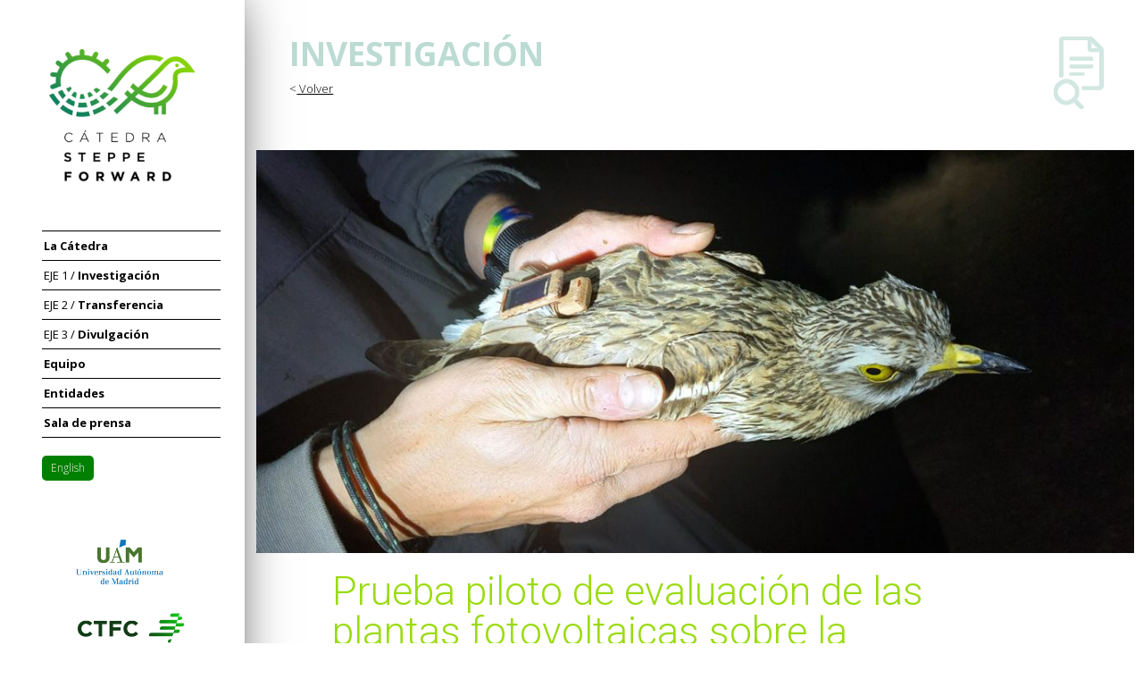

--- FILE ---
content_type: text/html; charset=UTF-8
request_url: https://steppeforward.eu/prueba-piloto-de-evaluacion-de-las-plantas-fotovoltaicas-sobre-la-depredacion-de-nidos/
body_size: 15912
content:
<!DOCTYPE html>
<html lang="es-ES" class="no-js">
<head>
	<meta charset="UTF-8">
	<meta name="viewport" content="width=device-width">
	<link rel="profile" href="https://gmpg.org/xfn/11">
	<link rel="pingback" href="https://steppeforward.eu/xmlrpc.php">
	<!--[if lt IE 9]>
	<script src="https://steppeforward.eu/wp-content/themes/twentyfifteen/js/html5.js?ver=3.7.0"></script>
	<![endif]-->
	<script>(function(html){html.className = html.className.replace(/\bno-js\b/,'js')})(document.documentElement);</script>
<meta name='robots' content='index, follow, max-image-preview:large, max-snippet:-1, max-video-preview:-1' />
<link rel="alternate" href="https://steppeforward.eu/en/pilot-test-to-evaluate-the-effect-of-photovoltaic-solar-plants-on-nest-predation/" hreflang="en" />
<link rel="alternate" href="https://steppeforward.eu/prueba-piloto-de-evaluacion-de-las-plantas-fotovoltaicas-sobre-la-depredacion-de-nidos/" hreflang="es" />

	<!-- This site is optimized with the Yoast SEO plugin v23.2 - https://yoast.com/wordpress/plugins/seo/ -->
	<title>Prueba piloto de evaluación de las plantas fotovoltaicas sobre la depredación de nidos - Cátedra Steppe Forward</title>
	<link rel="canonical" href="https://steppeforward.eu/prueba-piloto-de-evaluacion-de-las-plantas-fotovoltaicas-sobre-la-depredacion-de-nidos/" />
	<meta property="og:locale" content="es_ES" />
	<meta property="og:locale:alternate" content="en_GB" />
	<meta property="og:type" content="article" />
	<meta property="og:title" content="Prueba piloto de evaluación de las plantas fotovoltaicas sobre la depredación de nidos - Cátedra Steppe Forward" />
	<meta property="og:description" content="INVESTIGACIÓN" />
	<meta property="og:url" content="https://steppeforward.eu/prueba-piloto-de-evaluacion-de-las-plantas-fotovoltaicas-sobre-la-depredacion-de-nidos/" />
	<meta property="og:site_name" content="Cátedra Steppe Forward" />
	<meta property="article:published_time" content="2023-07-17T11:43:46+00:00" />
	<meta property="article:modified_time" content="2024-02-21T12:43:36+00:00" />
	<meta property="og:image" content="https://steppeforward.eu/wp-content/uploads/2023/07/Investigacion_Proyectos_index_image_Nidos.jpg" />
	<meta property="og:image:width" content="208" />
	<meta property="og:image:height" content="208" />
	<meta property="og:image:type" content="image/jpeg" />
	<meta name="author" content="Administrador" />
	<meta name="twitter:card" content="summary_large_image" />
	<meta name="twitter:creator" content="@UAM_Madrid" />
	<meta name="twitter:site" content="@UAM_Madrid" />
	<meta name="twitter:label1" content="Escrito por" />
	<meta name="twitter:data1" content="Administrador" />
	<meta name="twitter:label2" content="Tiempo de lectura" />
	<meta name="twitter:data2" content="1 minuto" />
	<script type="application/ld+json" class="yoast-schema-graph">{"@context":"https://schema.org","@graph":[{"@type":"Article","@id":"https://steppeforward.eu/prueba-piloto-de-evaluacion-de-las-plantas-fotovoltaicas-sobre-la-depredacion-de-nidos/#article","isPartOf":{"@id":"https://steppeforward.eu/prueba-piloto-de-evaluacion-de-las-plantas-fotovoltaicas-sobre-la-depredacion-de-nidos/"},"author":{"name":"Administrador","@id":"https://steppeforward.eu/#/schema/person/fb6509da3f579e144889fc32e0103e49"},"headline":"Prueba piloto de evaluación de las plantas fotovoltaicas sobre la depredación de nidos","datePublished":"2023-07-17T11:43:46+00:00","dateModified":"2024-02-21T12:43:36+00:00","mainEntityOfPage":{"@id":"https://steppeforward.eu/prueba-piloto-de-evaluacion-de-las-plantas-fotovoltaicas-sobre-la-depredacion-de-nidos/"},"wordCount":164,"publisher":{"@id":"https://steppeforward.eu/#organization"},"image":{"@id":"https://steppeforward.eu/prueba-piloto-de-evaluacion-de-las-plantas-fotovoltaicas-sobre-la-depredacion-de-nidos/#primaryimage"},"thumbnailUrl":"https://steppeforward.eu/wp-content/uploads/2023/07/Investigacion_Proyectos_index_image_Nidos.jpg","articleSection":["Proyectos"],"inLanguage":"es"},{"@type":"WebPage","@id":"https://steppeforward.eu/prueba-piloto-de-evaluacion-de-las-plantas-fotovoltaicas-sobre-la-depredacion-de-nidos/","url":"https://steppeforward.eu/prueba-piloto-de-evaluacion-de-las-plantas-fotovoltaicas-sobre-la-depredacion-de-nidos/","name":"Prueba piloto de evaluación de las plantas fotovoltaicas sobre la depredación de nidos - Cátedra Steppe Forward","isPartOf":{"@id":"https://steppeforward.eu/#website"},"primaryImageOfPage":{"@id":"https://steppeforward.eu/prueba-piloto-de-evaluacion-de-las-plantas-fotovoltaicas-sobre-la-depredacion-de-nidos/#primaryimage"},"image":{"@id":"https://steppeforward.eu/prueba-piloto-de-evaluacion-de-las-plantas-fotovoltaicas-sobre-la-depredacion-de-nidos/#primaryimage"},"thumbnailUrl":"https://steppeforward.eu/wp-content/uploads/2023/07/Investigacion_Proyectos_index_image_Nidos.jpg","datePublished":"2023-07-17T11:43:46+00:00","dateModified":"2024-02-21T12:43:36+00:00","breadcrumb":{"@id":"https://steppeforward.eu/prueba-piloto-de-evaluacion-de-las-plantas-fotovoltaicas-sobre-la-depredacion-de-nidos/#breadcrumb"},"inLanguage":"es","potentialAction":[{"@type":"ReadAction","target":["https://steppeforward.eu/prueba-piloto-de-evaluacion-de-las-plantas-fotovoltaicas-sobre-la-depredacion-de-nidos/"]}]},{"@type":"ImageObject","inLanguage":"es","@id":"https://steppeforward.eu/prueba-piloto-de-evaluacion-de-las-plantas-fotovoltaicas-sobre-la-depredacion-de-nidos/#primaryimage","url":"https://steppeforward.eu/wp-content/uploads/2023/07/Investigacion_Proyectos_index_image_Nidos.jpg","contentUrl":"https://steppeforward.eu/wp-content/uploads/2023/07/Investigacion_Proyectos_index_image_Nidos.jpg","width":208,"height":208,"caption":"Investigacion Proyectos index image Nidos"},{"@type":"BreadcrumbList","@id":"https://steppeforward.eu/prueba-piloto-de-evaluacion-de-las-plantas-fotovoltaicas-sobre-la-depredacion-de-nidos/#breadcrumb","itemListElement":[{"@type":"ListItem","position":1,"name":"Portada","item":"https://steppeforward.eu/"},{"@type":"ListItem","position":2,"name":"Prueba piloto de evaluación de las plantas fotovoltaicas sobre la depredación de nidos"}]},{"@type":"WebSite","@id":"https://steppeforward.eu/#website","url":"https://steppeforward.eu/","name":"CÁTEDRA STEPPE FORWARD","description":"","publisher":{"@id":"https://steppeforward.eu/#organization"},"potentialAction":[{"@type":"SearchAction","target":{"@type":"EntryPoint","urlTemplate":"https://steppeforward.eu/?s={search_term_string}"},"query-input":"required name=search_term_string"}],"inLanguage":"es"},{"@type":"Organization","@id":"https://steppeforward.eu/#organization","name":"Universidad Autónoma de Madrid (UAM), a través de su fundación, el Centro de Ciencia y Tecnología Forestal de Cataluña (CTFC), con la colaboración y apoyo de la compañía TotalEnergies","url":"https://steppeforward.eu/","logo":{"@type":"ImageObject","inLanguage":"es","@id":"https://steppeforward.eu/#/schema/logo/image/","url":"https://steppeforward.eu/wp-content/uploads/2022/07/cropped-MenuBar_logo_144_CSF.png","contentUrl":"https://steppeforward.eu/wp-content/uploads/2022/07/cropped-MenuBar_logo_144_CSF.png","width":248,"height":224,"caption":"Universidad Autónoma de Madrid (UAM), a través de su fundación, el Centro de Ciencia y Tecnología Forestal de Cataluña (CTFC), con la colaboración y apoyo de la compañía TotalEnergies"},"image":{"@id":"https://steppeforward.eu/#/schema/logo/image/"},"sameAs":["https://x.com/UAM_Madrid","https://twitter.com/ctforestal","https://twitter.com/TotalEnergiesES","https://www.instagram.com/uammadrid/","https://www.instagram.com/ctforestal/","https://www.instagram.com/totalenergies_es/","https://www.youtube.com/channel/UCuV08OGxvz80SQvcj4ZBfKw","https://www.youtube.com/user/ctfcavui","https://steppeforward.eu/"]},{"@type":"Person","@id":"https://steppeforward.eu/#/schema/person/fb6509da3f579e144889fc32e0103e49","name":"Administrador","image":{"@type":"ImageObject","inLanguage":"es","@id":"https://steppeforward.eu/#/schema/person/image/","url":"https://secure.gravatar.com/avatar/b257b6e6c06101040b4fdd1fc067f1a37ab9ef49177de554cd7c638e52130564?s=96&d=mm&r=g","contentUrl":"https://secure.gravatar.com/avatar/b257b6e6c06101040b4fdd1fc067f1a37ab9ef49177de554cd7c638e52130564?s=96&d=mm&r=g","caption":"Administrador"},"sameAs":["https://catedra.ctfc.cat"],"url":"https://steppeforward.eu/author/admin/"}]}</script>
	<!-- / Yoast SEO plugin. -->


<link rel='dns-prefetch' href='//www.googletagmanager.com' />
<link rel="alternate" type="application/rss+xml" title="Cátedra Steppe Forward &raquo; Feed" href="https://steppeforward.eu/feed/" />
<link rel="alternate" type="application/rss+xml" title="Cátedra Steppe Forward &raquo; Feed de los comentarios" href="https://steppeforward.eu/comments/feed/" />
<link rel="alternate" type="application/rss+xml" title="Cátedra Steppe Forward &raquo; Comentario Prueba piloto de evaluación de las plantas fotovoltaicas sobre la depredación de nidos del feed" href="https://steppeforward.eu/prueba-piloto-de-evaluacion-de-las-plantas-fotovoltaicas-sobre-la-depredacion-de-nidos/feed/" />
<link rel="alternate" title="oEmbed (JSON)" type="application/json+oembed" href="https://steppeforward.eu/wp-json/oembed/1.0/embed?url=https%3A%2F%2Fsteppeforward.eu%2Fprueba-piloto-de-evaluacion-de-las-plantas-fotovoltaicas-sobre-la-depredacion-de-nidos%2F" />
<link rel="alternate" title="oEmbed (XML)" type="text/xml+oembed" href="https://steppeforward.eu/wp-json/oembed/1.0/embed?url=https%3A%2F%2Fsteppeforward.eu%2Fprueba-piloto-de-evaluacion-de-las-plantas-fotovoltaicas-sobre-la-depredacion-de-nidos%2F&#038;format=xml" />
<style id='wp-img-auto-sizes-contain-inline-css'>
img:is([sizes=auto i],[sizes^="auto," i]){contain-intrinsic-size:3000px 1500px}
/*# sourceURL=wp-img-auto-sizes-contain-inline-css */
</style>
<style id='wp-emoji-styles-inline-css'>

	img.wp-smiley, img.emoji {
		display: inline !important;
		border: none !important;
		box-shadow: none !important;
		height: 1em !important;
		width: 1em !important;
		margin: 0 0.07em !important;
		vertical-align: -0.1em !important;
		background: none !important;
		padding: 0 !important;
	}
/*# sourceURL=wp-emoji-styles-inline-css */
</style>
<style id='classic-theme-styles-inline-css'>
/*! This file is auto-generated */
.wp-block-button__link{color:#fff;background-color:#32373c;border-radius:9999px;box-shadow:none;text-decoration:none;padding:calc(.667em + 2px) calc(1.333em + 2px);font-size:1.125em}.wp-block-file__button{background:#32373c;color:#fff;text-decoration:none}
/*# sourceURL=/wp-includes/css/classic-themes.min.css */
</style>
<link rel='stylesheet' id='wp-bootstrap-blocks-styles-css' href='https://steppeforward.eu/wp-content/plugins/wp-bootstrap-blocks/build/style-index.css?ver=5.2.0' media='all' />
<link rel='stylesheet' id='contact-form-7-css' href='https://steppeforward.eu/wp-content/plugins/contact-form-7/includes/css/styles.css?ver=5.9.8' media='all' />
<link rel='stylesheet' id='parent-style-css' href='https://steppeforward.eu/wp-content/themes/twentyfifteen/style.css?ver=6.9' media='all' />
<link rel='stylesheet' id='child-style-css' href='https://steppeforward.eu/wp-content/themes/catedra/style.css?ver=4.0' media='all' />
<link rel='stylesheet' id='bootstrap_css-css' href='https://steppeforward.eu/wp-content/themes/catedra/css/bootstrap.min.css?ver=4.1.3' media='all' />
<link rel='stylesheet' id='twentyfifteen-fonts-css' href='https://steppeforward.eu/wp-content/themes/twentyfifteen/assets/fonts/noto-sans-plus-noto-serif-plus-inconsolata.css?ver=20230328' media='all' />
<link rel='stylesheet' id='genericons-css' href='https://steppeforward.eu/wp-content/themes/twentyfifteen/genericons/genericons.css?ver=20201026' media='all' />
<link rel='stylesheet' id='twentyfifteen-style-css' href='https://steppeforward.eu/wp-content/themes/catedra/style.css?ver=20230808' media='all' />
<style id='twentyfifteen-style-inline-css'>

			.post-navigation .nav-previous { background-image: url(https://steppeforward.eu/wp-content/uploads/2023/07/Investigacion_Proyectos_index_image_EfectoLago.jpg); }
			.post-navigation .nav-previous .post-title, .post-navigation .nav-previous a:hover .post-title, .post-navigation .nav-previous .meta-nav { color: #fff; }
			.post-navigation .nav-previous a:before { background-color: rgba(0, 0, 0, 0.4); }
		
			.post-navigation .nav-next { background-image: url(https://steppeforward.eu/wp-content/uploads/2023/07/Investigacion_Proyectos_index_image_Marcajes.jpg); border-top: 0; }
			.post-navigation .nav-next .post-title, .post-navigation .nav-next a:hover .post-title, .post-navigation .nav-next .meta-nav { color: #fff; }
			.post-navigation .nav-next a:before { background-color: rgba(0, 0, 0, 0.4); }
		
/*# sourceURL=twentyfifteen-style-inline-css */
</style>
<link rel='stylesheet' id='twentyfifteen-block-style-css' href='https://steppeforward.eu/wp-content/themes/twentyfifteen/css/blocks.css?ver=20230623' media='all' />
<link rel='stylesheet' id='elementor-icons-css' href='https://steppeforward.eu/wp-content/plugins/elementor/assets/lib/eicons/css/elementor-icons.min.css?ver=5.30.0' media='all' />
<link rel='stylesheet' id='elementor-frontend-css' href='https://steppeforward.eu/wp-content/plugins/elementor/assets/css/frontend-lite.min.css?ver=3.23.4' media='all' />
<link rel='stylesheet' id='swiper-css' href='https://steppeforward.eu/wp-content/plugins/elementor/assets/lib/swiper/v8/css/swiper.min.css?ver=8.4.5' media='all' />
<link rel='stylesheet' id='elementor-post-226-css' href='https://steppeforward.eu/wp-content/uploads/elementor/css/post-226.css?ver=1723540655' media='all' />
<link rel='stylesheet' id='elementor-global-css' href='https://steppeforward.eu/wp-content/uploads/elementor/css/global.css?ver=1723540655' media='all' />
<link rel='stylesheet' id='elementor-post-308-css' href='https://steppeforward.eu/wp-content/uploads/elementor/css/post-308.css?ver=1723540659' media='all' />
<link rel='stylesheet' id='google-fonts-1-css' href='https://fonts.googleapis.com/css?family=Roboto%3A100%2C100italic%2C200%2C200italic%2C300%2C300italic%2C400%2C400italic%2C500%2C500italic%2C600%2C600italic%2C700%2C700italic%2C800%2C800italic%2C900%2C900italic%7CRoboto+Slab%3A100%2C100italic%2C200%2C200italic%2C300%2C300italic%2C400%2C400italic%2C500%2C500italic%2C600%2C600italic%2C700%2C700italic%2C800%2C800italic%2C900%2C900italic&#038;display=swap&#038;ver=6.9' media='all' />
<link rel="preconnect" href="https://fonts.gstatic.com/" crossorigin><script src="https://steppeforward.eu/wp-includes/js/jquery/jquery.min.js?ver=3.7.1" id="jquery-core-js"></script>
<script src="https://steppeforward.eu/wp-includes/js/jquery/jquery-migrate.min.js?ver=3.4.1" id="jquery-migrate-js"></script>

<!-- Fragmento de código de la etiqueta de Google (gtag.js) añadida por Site Kit -->

<!-- Fragmento de código de Google Analytics añadido por Site Kit -->
<script src="https://www.googletagmanager.com/gtag/js?id=G-3TE36K91V6" id="google_gtagjs-js" async></script>
<script id="google_gtagjs-js-after">
window.dataLayer = window.dataLayer || [];function gtag(){dataLayer.push(arguments);}
gtag("set","linker",{"domains":["steppeforward.eu"]});
gtag("js", new Date());
gtag("set", "developer_id.dZTNiMT", true);
gtag("config", "G-3TE36K91V6");
//# sourceURL=google_gtagjs-js-after
</script>

<!-- Finalizar fragmento de código de la etiqueta de Google (gtags.js) añadida por Site Kit -->
<link rel="https://api.w.org/" href="https://steppeforward.eu/wp-json/" /><link rel="alternate" title="JSON" type="application/json" href="https://steppeforward.eu/wp-json/wp/v2/posts/308" /><link rel="EditURI" type="application/rsd+xml" title="RSD" href="https://steppeforward.eu/xmlrpc.php?rsd" />
<meta name="generator" content="WordPress 6.9" />
<link rel='shortlink' href='https://steppeforward.eu/?p=308' />
<meta name="generator" content="Site Kit by Google 1.133.0" /><meta name="generator" content="Elementor 3.23.4; features: e_optimized_css_loading, additional_custom_breakpoints, e_lazyload; settings: css_print_method-external, google_font-enabled, font_display-swap">
			<style>
				.e-con.e-parent:nth-of-type(n+4):not(.e-lazyloaded):not(.e-no-lazyload),
				.e-con.e-parent:nth-of-type(n+4):not(.e-lazyloaded):not(.e-no-lazyload) * {
					background-image: none !important;
				}
				@media screen and (max-height: 1024px) {
					.e-con.e-parent:nth-of-type(n+3):not(.e-lazyloaded):not(.e-no-lazyload),
					.e-con.e-parent:nth-of-type(n+3):not(.e-lazyloaded):not(.e-no-lazyload) * {
						background-image: none !important;
					}
				}
				@media screen and (max-height: 640px) {
					.e-con.e-parent:nth-of-type(n+2):not(.e-lazyloaded):not(.e-no-lazyload),
					.e-con.e-parent:nth-of-type(n+2):not(.e-lazyloaded):not(.e-no-lazyload) * {
						background-image: none !important;
					}
				}
			</style>
			<style type="text/css">.broken_link, a.broken_link {
	text-decoration: line-through;
}</style>		<style type="text/css" id="twentyfifteen-header-css">
				.site-header {
			padding-top: 14px;
			padding-bottom: 14px;
		}

		.site-branding {
			min-height: 42px;
		}

		@media screen and (min-width: 46.25em) {
			.site-header {
				padding-top: 21px;
				padding-bottom: 21px;
			}
			.site-branding {
				min-height: 56px;
			}
		}
		@media screen and (min-width: 55em) {
			.site-header {
				padding-top: 25px;
				padding-bottom: 25px;
			}
			.site-branding {
				min-height: 62px;
			}
		}
		@media screen and (min-width: 59.6875em) {
			.site-header {
				padding-top: 0;
				padding-bottom: 0;
			}
			.site-branding {
				min-height: 0;
			}
		}
					.site-title,
		.site-description {
			clip: rect(1px, 1px, 1px, 1px);
			position: absolute;
		}
		</style>
		<link rel="icon" href="https://steppeforward.eu/wp-content/uploads/2022/07/cropped-MenuBar_logo_144_CSF-2-32x32.png" sizes="32x32" />
<link rel="icon" href="https://steppeforward.eu/wp-content/uploads/2022/07/cropped-MenuBar_logo_144_CSF-2-192x192.png" sizes="192x192" />
<link rel="apple-touch-icon" href="https://steppeforward.eu/wp-content/uploads/2022/07/cropped-MenuBar_logo_144_CSF-2-180x180.png" />
<meta name="msapplication-TileImage" content="https://steppeforward.eu/wp-content/uploads/2022/07/cropped-MenuBar_logo_144_CSF-2-270x270.png" />
		<style id="wp-custom-css">
			a {
  color: #000;
  text-decoration: none;
}

a:hover {
  color: #818181;
  text-decoration: none;
}


#menu-item-602-es a, #menu-item-630-en a {
    font-weight: lighter; /* Establece el peso de la fuente a ligero */
    font-size: 12px; /* Establece el tamaño de la fuente a 12px */
	margin-top:20px;
	 /* Nous estils per fer el fons verd i el text blanc */
    background-color: green; /* Color de fons verd */
    color: white; /* Color del text blanc */
    padding: 5px 10px; /* Espaiat interior per millorar l'aspecte */
    border-radius: 5px; /* Cantonades arrodonides per un millor disseny */
    display: inline-block; /* Assegura que l'estil s'apliqui correctament */
}

		</style>
		     <link href="https://fonts.googleapis.com/css2?family=Open+Sans:ital,wght@0,300;0,400;0,600;0,700;0,800;1,300;1,400;1,600;1,700;1,800&display=swap" rel="stylesheet"> 
<style id='wp-block-image-inline-css'>
.wp-block-image>a,.wp-block-image>figure>a{display:inline-block}.wp-block-image img{box-sizing:border-box;height:auto;max-width:100%;vertical-align:bottom}@media not (prefers-reduced-motion){.wp-block-image img.hide{visibility:hidden}.wp-block-image img.show{animation:show-content-image .4s}}.wp-block-image[style*=border-radius] img,.wp-block-image[style*=border-radius]>a{border-radius:inherit}.wp-block-image.has-custom-border img{box-sizing:border-box}.wp-block-image.aligncenter{text-align:center}.wp-block-image.alignfull>a,.wp-block-image.alignwide>a{width:100%}.wp-block-image.alignfull img,.wp-block-image.alignwide img{height:auto;width:100%}.wp-block-image .aligncenter,.wp-block-image .alignleft,.wp-block-image .alignright,.wp-block-image.aligncenter,.wp-block-image.alignleft,.wp-block-image.alignright{display:table}.wp-block-image .aligncenter>figcaption,.wp-block-image .alignleft>figcaption,.wp-block-image .alignright>figcaption,.wp-block-image.aligncenter>figcaption,.wp-block-image.alignleft>figcaption,.wp-block-image.alignright>figcaption{caption-side:bottom;display:table-caption}.wp-block-image .alignleft{float:left;margin:.5em 1em .5em 0}.wp-block-image .alignright{float:right;margin:.5em 0 .5em 1em}.wp-block-image .aligncenter{margin-left:auto;margin-right:auto}.wp-block-image :where(figcaption){margin-bottom:1em;margin-top:.5em}.wp-block-image.is-style-circle-mask img{border-radius:9999px}@supports ((-webkit-mask-image:none) or (mask-image:none)) or (-webkit-mask-image:none){.wp-block-image.is-style-circle-mask img{border-radius:0;-webkit-mask-image:url('data:image/svg+xml;utf8,<svg viewBox="0 0 100 100" xmlns="http://www.w3.org/2000/svg"><circle cx="50" cy="50" r="50"/></svg>');mask-image:url('data:image/svg+xml;utf8,<svg viewBox="0 0 100 100" xmlns="http://www.w3.org/2000/svg"><circle cx="50" cy="50" r="50"/></svg>');mask-mode:alpha;-webkit-mask-position:center;mask-position:center;-webkit-mask-repeat:no-repeat;mask-repeat:no-repeat;-webkit-mask-size:contain;mask-size:contain}}:root :where(.wp-block-image.is-style-rounded img,.wp-block-image .is-style-rounded img){border-radius:9999px}.wp-block-image figure{margin:0}.wp-lightbox-container{display:flex;flex-direction:column;position:relative}.wp-lightbox-container img{cursor:zoom-in}.wp-lightbox-container img:hover+button{opacity:1}.wp-lightbox-container button{align-items:center;backdrop-filter:blur(16px) saturate(180%);background-color:#5a5a5a40;border:none;border-radius:4px;cursor:zoom-in;display:flex;height:20px;justify-content:center;opacity:0;padding:0;position:absolute;right:16px;text-align:center;top:16px;width:20px;z-index:100}@media not (prefers-reduced-motion){.wp-lightbox-container button{transition:opacity .2s ease}}.wp-lightbox-container button:focus-visible{outline:3px auto #5a5a5a40;outline:3px auto -webkit-focus-ring-color;outline-offset:3px}.wp-lightbox-container button:hover{cursor:pointer;opacity:1}.wp-lightbox-container button:focus{opacity:1}.wp-lightbox-container button:focus,.wp-lightbox-container button:hover,.wp-lightbox-container button:not(:hover):not(:active):not(.has-background){background-color:#5a5a5a40;border:none}.wp-lightbox-overlay{box-sizing:border-box;cursor:zoom-out;height:100vh;left:0;overflow:hidden;position:fixed;top:0;visibility:hidden;width:100%;z-index:100000}.wp-lightbox-overlay .close-button{align-items:center;cursor:pointer;display:flex;justify-content:center;min-height:40px;min-width:40px;padding:0;position:absolute;right:calc(env(safe-area-inset-right) + 16px);top:calc(env(safe-area-inset-top) + 16px);z-index:5000000}.wp-lightbox-overlay .close-button:focus,.wp-lightbox-overlay .close-button:hover,.wp-lightbox-overlay .close-button:not(:hover):not(:active):not(.has-background){background:none;border:none}.wp-lightbox-overlay .lightbox-image-container{height:var(--wp--lightbox-container-height);left:50%;overflow:hidden;position:absolute;top:50%;transform:translate(-50%,-50%);transform-origin:top left;width:var(--wp--lightbox-container-width);z-index:9999999999}.wp-lightbox-overlay .wp-block-image{align-items:center;box-sizing:border-box;display:flex;height:100%;justify-content:center;margin:0;position:relative;transform-origin:0 0;width:100%;z-index:3000000}.wp-lightbox-overlay .wp-block-image img{height:var(--wp--lightbox-image-height);min-height:var(--wp--lightbox-image-height);min-width:var(--wp--lightbox-image-width);width:var(--wp--lightbox-image-width)}.wp-lightbox-overlay .wp-block-image figcaption{display:none}.wp-lightbox-overlay button{background:none;border:none}.wp-lightbox-overlay .scrim{background-color:#fff;height:100%;opacity:.9;position:absolute;width:100%;z-index:2000000}.wp-lightbox-overlay.active{visibility:visible}@media not (prefers-reduced-motion){.wp-lightbox-overlay.active{animation:turn-on-visibility .25s both}.wp-lightbox-overlay.active img{animation:turn-on-visibility .35s both}.wp-lightbox-overlay.show-closing-animation:not(.active){animation:turn-off-visibility .35s both}.wp-lightbox-overlay.show-closing-animation:not(.active) img{animation:turn-off-visibility .25s both}.wp-lightbox-overlay.zoom.active{animation:none;opacity:1;visibility:visible}.wp-lightbox-overlay.zoom.active .lightbox-image-container{animation:lightbox-zoom-in .4s}.wp-lightbox-overlay.zoom.active .lightbox-image-container img{animation:none}.wp-lightbox-overlay.zoom.active .scrim{animation:turn-on-visibility .4s forwards}.wp-lightbox-overlay.zoom.show-closing-animation:not(.active){animation:none}.wp-lightbox-overlay.zoom.show-closing-animation:not(.active) .lightbox-image-container{animation:lightbox-zoom-out .4s}.wp-lightbox-overlay.zoom.show-closing-animation:not(.active) .lightbox-image-container img{animation:none}.wp-lightbox-overlay.zoom.show-closing-animation:not(.active) .scrim{animation:turn-off-visibility .4s forwards}}@keyframes show-content-image{0%{visibility:hidden}99%{visibility:hidden}to{visibility:visible}}@keyframes turn-on-visibility{0%{opacity:0}to{opacity:1}}@keyframes turn-off-visibility{0%{opacity:1;visibility:visible}99%{opacity:0;visibility:visible}to{opacity:0;visibility:hidden}}@keyframes lightbox-zoom-in{0%{transform:translate(calc((-100vw + var(--wp--lightbox-scrollbar-width))/2 + var(--wp--lightbox-initial-left-position)),calc(-50vh + var(--wp--lightbox-initial-top-position))) scale(var(--wp--lightbox-scale))}to{transform:translate(-50%,-50%) scale(1)}}@keyframes lightbox-zoom-out{0%{transform:translate(-50%,-50%) scale(1);visibility:visible}99%{visibility:visible}to{transform:translate(calc((-100vw + var(--wp--lightbox-scrollbar-width))/2 + var(--wp--lightbox-initial-left-position)),calc(-50vh + var(--wp--lightbox-initial-top-position))) scale(var(--wp--lightbox-scale));visibility:hidden}}
/*# sourceURL=https://steppeforward.eu/wp-includes/blocks/image/style.min.css */
</style>
<style id='wp-block-image-theme-inline-css'>
:root :where(.wp-block-image figcaption){color:#555;font-size:13px;text-align:center}.is-dark-theme :root :where(.wp-block-image figcaption){color:#ffffffa6}.wp-block-image{margin:0 0 1em}
/*# sourceURL=https://steppeforward.eu/wp-includes/blocks/image/theme.min.css */
</style>
<style id='wp-block-spacer-inline-css'>
.wp-block-spacer{clear:both}
/*# sourceURL=https://steppeforward.eu/wp-includes/blocks/spacer/style.min.css */
</style>
<style id='global-styles-inline-css'>
:root{--wp--preset--aspect-ratio--square: 1;--wp--preset--aspect-ratio--4-3: 4/3;--wp--preset--aspect-ratio--3-4: 3/4;--wp--preset--aspect-ratio--3-2: 3/2;--wp--preset--aspect-ratio--2-3: 2/3;--wp--preset--aspect-ratio--16-9: 16/9;--wp--preset--aspect-ratio--9-16: 9/16;--wp--preset--color--black: #000000;--wp--preset--color--cyan-bluish-gray: #abb8c3;--wp--preset--color--white: #fff;--wp--preset--color--pale-pink: #f78da7;--wp--preset--color--vivid-red: #cf2e2e;--wp--preset--color--luminous-vivid-orange: #ff6900;--wp--preset--color--luminous-vivid-amber: #fcb900;--wp--preset--color--light-green-cyan: #7bdcb5;--wp--preset--color--vivid-green-cyan: #00d084;--wp--preset--color--pale-cyan-blue: #8ed1fc;--wp--preset--color--vivid-cyan-blue: #0693e3;--wp--preset--color--vivid-purple: #9b51e0;--wp--preset--color--dark-gray: #111;--wp--preset--color--light-gray: #f1f1f1;--wp--preset--color--yellow: #f4ca16;--wp--preset--color--dark-brown: #352712;--wp--preset--color--medium-pink: #e53b51;--wp--preset--color--light-pink: #ffe5d1;--wp--preset--color--dark-purple: #2e2256;--wp--preset--color--purple: #674970;--wp--preset--color--blue-gray: #22313f;--wp--preset--color--bright-blue: #55c3dc;--wp--preset--color--light-blue: #e9f2f9;--wp--preset--gradient--vivid-cyan-blue-to-vivid-purple: linear-gradient(135deg,rgb(6,147,227) 0%,rgb(155,81,224) 100%);--wp--preset--gradient--light-green-cyan-to-vivid-green-cyan: linear-gradient(135deg,rgb(122,220,180) 0%,rgb(0,208,130) 100%);--wp--preset--gradient--luminous-vivid-amber-to-luminous-vivid-orange: linear-gradient(135deg,rgb(252,185,0) 0%,rgb(255,105,0) 100%);--wp--preset--gradient--luminous-vivid-orange-to-vivid-red: linear-gradient(135deg,rgb(255,105,0) 0%,rgb(207,46,46) 100%);--wp--preset--gradient--very-light-gray-to-cyan-bluish-gray: linear-gradient(135deg,rgb(238,238,238) 0%,rgb(169,184,195) 100%);--wp--preset--gradient--cool-to-warm-spectrum: linear-gradient(135deg,rgb(74,234,220) 0%,rgb(151,120,209) 20%,rgb(207,42,186) 40%,rgb(238,44,130) 60%,rgb(251,105,98) 80%,rgb(254,248,76) 100%);--wp--preset--gradient--blush-light-purple: linear-gradient(135deg,rgb(255,206,236) 0%,rgb(152,150,240) 100%);--wp--preset--gradient--blush-bordeaux: linear-gradient(135deg,rgb(254,205,165) 0%,rgb(254,45,45) 50%,rgb(107,0,62) 100%);--wp--preset--gradient--luminous-dusk: linear-gradient(135deg,rgb(255,203,112) 0%,rgb(199,81,192) 50%,rgb(65,88,208) 100%);--wp--preset--gradient--pale-ocean: linear-gradient(135deg,rgb(255,245,203) 0%,rgb(182,227,212) 50%,rgb(51,167,181) 100%);--wp--preset--gradient--electric-grass: linear-gradient(135deg,rgb(202,248,128) 0%,rgb(113,206,126) 100%);--wp--preset--gradient--midnight: linear-gradient(135deg,rgb(2,3,129) 0%,rgb(40,116,252) 100%);--wp--preset--gradient--dark-gray-gradient-gradient: linear-gradient(90deg, rgba(17,17,17,1) 0%, rgba(42,42,42,1) 100%);--wp--preset--gradient--light-gray-gradient: linear-gradient(90deg, rgba(241,241,241,1) 0%, rgba(215,215,215,1) 100%);--wp--preset--gradient--white-gradient: linear-gradient(90deg, rgba(255,255,255,1) 0%, rgba(230,230,230,1) 100%);--wp--preset--gradient--yellow-gradient: linear-gradient(90deg, rgba(244,202,22,1) 0%, rgba(205,168,10,1) 100%);--wp--preset--gradient--dark-brown-gradient: linear-gradient(90deg, rgba(53,39,18,1) 0%, rgba(91,67,31,1) 100%);--wp--preset--gradient--medium-pink-gradient: linear-gradient(90deg, rgba(229,59,81,1) 0%, rgba(209,28,51,1) 100%);--wp--preset--gradient--light-pink-gradient: linear-gradient(90deg, rgba(255,229,209,1) 0%, rgba(255,200,158,1) 100%);--wp--preset--gradient--dark-purple-gradient: linear-gradient(90deg, rgba(46,34,86,1) 0%, rgba(66,48,123,1) 100%);--wp--preset--gradient--purple-gradient: linear-gradient(90deg, rgba(103,73,112,1) 0%, rgba(131,93,143,1) 100%);--wp--preset--gradient--blue-gray-gradient: linear-gradient(90deg, rgba(34,49,63,1) 0%, rgba(52,75,96,1) 100%);--wp--preset--gradient--bright-blue-gradient: linear-gradient(90deg, rgba(85,195,220,1) 0%, rgba(43,180,211,1) 100%);--wp--preset--gradient--light-blue-gradient: linear-gradient(90deg, rgba(233,242,249,1) 0%, rgba(193,218,238,1) 100%);--wp--preset--font-size--small: 13px;--wp--preset--font-size--medium: 20px;--wp--preset--font-size--large: 36px;--wp--preset--font-size--x-large: 42px;--wp--preset--spacing--20: 0.44rem;--wp--preset--spacing--30: 0.67rem;--wp--preset--spacing--40: 1rem;--wp--preset--spacing--50: 1.5rem;--wp--preset--spacing--60: 2.25rem;--wp--preset--spacing--70: 3.38rem;--wp--preset--spacing--80: 5.06rem;--wp--preset--shadow--natural: 6px 6px 9px rgba(0, 0, 0, 0.2);--wp--preset--shadow--deep: 12px 12px 50px rgba(0, 0, 0, 0.4);--wp--preset--shadow--sharp: 6px 6px 0px rgba(0, 0, 0, 0.2);--wp--preset--shadow--outlined: 6px 6px 0px -3px rgb(255, 255, 255), 6px 6px rgb(0, 0, 0);--wp--preset--shadow--crisp: 6px 6px 0px rgb(0, 0, 0);}:where(.is-layout-flex){gap: 0.5em;}:where(.is-layout-grid){gap: 0.5em;}body .is-layout-flex{display: flex;}.is-layout-flex{flex-wrap: wrap;align-items: center;}.is-layout-flex > :is(*, div){margin: 0;}body .is-layout-grid{display: grid;}.is-layout-grid > :is(*, div){margin: 0;}:where(.wp-block-columns.is-layout-flex){gap: 2em;}:where(.wp-block-columns.is-layout-grid){gap: 2em;}:where(.wp-block-post-template.is-layout-flex){gap: 1.25em;}:where(.wp-block-post-template.is-layout-grid){gap: 1.25em;}.has-black-color{color: var(--wp--preset--color--black) !important;}.has-cyan-bluish-gray-color{color: var(--wp--preset--color--cyan-bluish-gray) !important;}.has-white-color{color: var(--wp--preset--color--white) !important;}.has-pale-pink-color{color: var(--wp--preset--color--pale-pink) !important;}.has-vivid-red-color{color: var(--wp--preset--color--vivid-red) !important;}.has-luminous-vivid-orange-color{color: var(--wp--preset--color--luminous-vivid-orange) !important;}.has-luminous-vivid-amber-color{color: var(--wp--preset--color--luminous-vivid-amber) !important;}.has-light-green-cyan-color{color: var(--wp--preset--color--light-green-cyan) !important;}.has-vivid-green-cyan-color{color: var(--wp--preset--color--vivid-green-cyan) !important;}.has-pale-cyan-blue-color{color: var(--wp--preset--color--pale-cyan-blue) !important;}.has-vivid-cyan-blue-color{color: var(--wp--preset--color--vivid-cyan-blue) !important;}.has-vivid-purple-color{color: var(--wp--preset--color--vivid-purple) !important;}.has-black-background-color{background-color: var(--wp--preset--color--black) !important;}.has-cyan-bluish-gray-background-color{background-color: var(--wp--preset--color--cyan-bluish-gray) !important;}.has-white-background-color{background-color: var(--wp--preset--color--white) !important;}.has-pale-pink-background-color{background-color: var(--wp--preset--color--pale-pink) !important;}.has-vivid-red-background-color{background-color: var(--wp--preset--color--vivid-red) !important;}.has-luminous-vivid-orange-background-color{background-color: var(--wp--preset--color--luminous-vivid-orange) !important;}.has-luminous-vivid-amber-background-color{background-color: var(--wp--preset--color--luminous-vivid-amber) !important;}.has-light-green-cyan-background-color{background-color: var(--wp--preset--color--light-green-cyan) !important;}.has-vivid-green-cyan-background-color{background-color: var(--wp--preset--color--vivid-green-cyan) !important;}.has-pale-cyan-blue-background-color{background-color: var(--wp--preset--color--pale-cyan-blue) !important;}.has-vivid-cyan-blue-background-color{background-color: var(--wp--preset--color--vivid-cyan-blue) !important;}.has-vivid-purple-background-color{background-color: var(--wp--preset--color--vivid-purple) !important;}.has-black-border-color{border-color: var(--wp--preset--color--black) !important;}.has-cyan-bluish-gray-border-color{border-color: var(--wp--preset--color--cyan-bluish-gray) !important;}.has-white-border-color{border-color: var(--wp--preset--color--white) !important;}.has-pale-pink-border-color{border-color: var(--wp--preset--color--pale-pink) !important;}.has-vivid-red-border-color{border-color: var(--wp--preset--color--vivid-red) !important;}.has-luminous-vivid-orange-border-color{border-color: var(--wp--preset--color--luminous-vivid-orange) !important;}.has-luminous-vivid-amber-border-color{border-color: var(--wp--preset--color--luminous-vivid-amber) !important;}.has-light-green-cyan-border-color{border-color: var(--wp--preset--color--light-green-cyan) !important;}.has-vivid-green-cyan-border-color{border-color: var(--wp--preset--color--vivid-green-cyan) !important;}.has-pale-cyan-blue-border-color{border-color: var(--wp--preset--color--pale-cyan-blue) !important;}.has-vivid-cyan-blue-border-color{border-color: var(--wp--preset--color--vivid-cyan-blue) !important;}.has-vivid-purple-border-color{border-color: var(--wp--preset--color--vivid-purple) !important;}.has-vivid-cyan-blue-to-vivid-purple-gradient-background{background: var(--wp--preset--gradient--vivid-cyan-blue-to-vivid-purple) !important;}.has-light-green-cyan-to-vivid-green-cyan-gradient-background{background: var(--wp--preset--gradient--light-green-cyan-to-vivid-green-cyan) !important;}.has-luminous-vivid-amber-to-luminous-vivid-orange-gradient-background{background: var(--wp--preset--gradient--luminous-vivid-amber-to-luminous-vivid-orange) !important;}.has-luminous-vivid-orange-to-vivid-red-gradient-background{background: var(--wp--preset--gradient--luminous-vivid-orange-to-vivid-red) !important;}.has-very-light-gray-to-cyan-bluish-gray-gradient-background{background: var(--wp--preset--gradient--very-light-gray-to-cyan-bluish-gray) !important;}.has-cool-to-warm-spectrum-gradient-background{background: var(--wp--preset--gradient--cool-to-warm-spectrum) !important;}.has-blush-light-purple-gradient-background{background: var(--wp--preset--gradient--blush-light-purple) !important;}.has-blush-bordeaux-gradient-background{background: var(--wp--preset--gradient--blush-bordeaux) !important;}.has-luminous-dusk-gradient-background{background: var(--wp--preset--gradient--luminous-dusk) !important;}.has-pale-ocean-gradient-background{background: var(--wp--preset--gradient--pale-ocean) !important;}.has-electric-grass-gradient-background{background: var(--wp--preset--gradient--electric-grass) !important;}.has-midnight-gradient-background{background: var(--wp--preset--gradient--midnight) !important;}.has-small-font-size{font-size: var(--wp--preset--font-size--small) !important;}.has-medium-font-size{font-size: var(--wp--preset--font-size--medium) !important;}.has-large-font-size{font-size: var(--wp--preset--font-size--large) !important;}.has-x-large-font-size{font-size: var(--wp--preset--font-size--x-large) !important;}
/*# sourceURL=global-styles-inline-css */
</style>
</head>

<body class="wp-singular post-template-default single single-post postid-308 single-format-standard wp-custom-logo wp-embed-responsive wp-theme-twentyfifteen wp-child-theme-catedra elementor-default elementor-template-full-width elementor-kit-226 elementor-page elementor-page-308">
<div id="page" class="hfeed site">
	<a class="skip-link screen-reader-text" href="#content">Saltar al contenido</a>

	<div id="sidebar" class="sidebar">
		<header id="masthead" class="site-header">
			<div class="site-branding">
				<a href="https://steppeforward.eu/" class="custom-logo-link" rel="home"><img width="248" height="224" src="https://steppeforward.eu/wp-content/uploads/2022/07/cropped-MenuBar_logo_144_CSF.png" class="custom-logo" alt="cropped MenuBar logo 144 CSF" decoding="async" /></a>						<p class="site-title"><a href="https://steppeforward.eu/" rel="home">Cátedra Steppe Forward</a></p>
										<button class="secondary-toggle">Menú y widgets</button>
			</div><!-- .site-branding -->
		</header><!-- .site-header -->

			<div id="secondary" class="secondary">

					<nav id="site-navigation" class="main-navigation">
				<div class="menu-ppal2-container"><ul id="menu-ppal2" class="nav-menu"><li id="menu-item-573" class="menu-item menu-item-type-custom menu-item-object-custom menu-item-573"><a href="/">La Cátedra</a></li>
<li id="menu-item-442" class="menu-item menu-item-type-post_type menu-item-object-page menu-item-442"><a href="https://steppeforward.eu/investigacion/"><span style="font-weight:400">EJE 1 /</span> Investigación</a></li>
<li id="menu-item-441" class="menu-item menu-item-type-post_type menu-item-object-page menu-item-441"><a href="https://steppeforward.eu/transferencia/"><span style="font-weight:400">EJE 2 /</span> Transferencia</a></li>
<li id="menu-item-440" class="menu-item menu-item-type-post_type menu-item-object-page menu-item-440"><a href="https://steppeforward.eu/divulgacion/"><span style="font-weight:400">EJE 3 /</span> Divulgación</a></li>
<li id="menu-item-443" class="menu-item menu-item-type-post_type menu-item-object-page menu-item-443"><a href="https://steppeforward.eu/equipo/">Equipo</a></li>
<li id="menu-item-444" class="menu-item menu-item-type-post_type menu-item-object-page menu-item-444"><a href="https://steppeforward.eu/entidades/">Entidades</a></li>
<li id="menu-item-445" class="menu-item menu-item-type-post_type menu-item-object-page menu-item-445"><a href="https://steppeforward.eu/sala-de-prensa/">Sala de prensa</a></li>
<li id="menu-item-630-en" class="lang-item lang-item-28 lang-item-en lang-item-first menu-item menu-item-type-custom menu-item-object-custom menu-item-630-en"><a href="https://steppeforward.eu/en/pilot-test-to-evaluate-the-effect-of-photovoltaic-solar-plants-on-nest-predation/" hreflang="en-GB" lang="en-GB">English</a></li>
</ul></div>			</nav><!-- .main-navigation -->
		
		
					<div id="widget-area" class="widget-area" role="complementary">
				<aside id="block-7" class="widget widget_block widget_media_image">
<figure class="wp-block-image size-full"><a href="https://uam.es" target="_blank" rel=" noreferrer noopener"><img decoding="async" width="318" height="142" src="https://catedra.ctfc.cat/wp-content/uploads/2022/07/MenuBar_logos_144_UAM.png" alt="UAM" class="wp-image-87" srcset="https://steppeforward.eu/wp-content/uploads/2022/07/MenuBar_logos_144_UAM.png 318w, https://steppeforward.eu/wp-content/uploads/2022/07/MenuBar_logos_144_UAM-300x134.png 300w" sizes="(max-width: 318px) 100vw, 318px" /></a></figure>
</aside><aside id="block-8" class="widget widget_block widget_media_image">
<figure class="wp-block-image size-full"><a href="https://ctfc.cat" target="_blank" rel=" noreferrer noopener"><img decoding="async" width="318" height="142" src="https://catedra.ctfc.cat/wp-content/uploads/2022/07/MenuBar_logos_144_CTFC.png" alt="CTFC" class="wp-image-88" srcset="https://steppeforward.eu/wp-content/uploads/2022/07/MenuBar_logos_144_CTFC.png 318w, https://steppeforward.eu/wp-content/uploads/2022/07/MenuBar_logos_144_CTFC-300x134.png 300w" sizes="(max-width: 318px) 100vw, 318px" /></a></figure>
</aside><aside id="block-9" class="widget widget_block widget_media_image">
<figure class="wp-block-image size-full"><a href="https://www.totalenergies.es" target="_blank" rel=" noreferrer noopener"><img decoding="async" width="318" height="142" src="https://catedra.ctfc.cat/wp-content/uploads/2022/07/MenuBar_logos_144_TE.png" alt="TotalEnergy" class="wp-image-89" srcset="https://steppeforward.eu/wp-content/uploads/2022/07/MenuBar_logos_144_TE.png 318w, https://steppeforward.eu/wp-content/uploads/2022/07/MenuBar_logos_144_TE-300x134.png 300w" sizes="(max-width: 318px) 100vw, 318px" /></a></figure>
</aside><aside id="block-10" class="widget widget_block">
<div style="height:80px" aria-hidden="true" class="wp-block-spacer"></div>
</aside>			</div><!-- .widget-area -->
		
	</div><!-- .secondary -->

	</div><!-- .sidebar -->

	<div id="content" class="site-content">
<section><div class='entry-content'><div class='row'><div class='col-md-6'><div class='tit37' style='padding:30px 0px 0px 0px'>INVESTIGACIÓN</div><div class='cat_13_300' style='color:#909090'><a href='/investigacion/'><<span style='text-decoration:underline'>  Volver</span></a></div></div><div class='col-md-6' align='right' style='padding:40px 0px 0px 0px'><img src='/images/investigacion_head.png' width='57px'/></div></div></div></section>		<div data-elementor-type="wp-post" data-elementor-id="308" class="elementor elementor-308">
						<nav class="elementor-section elementor-top-section elementor-element elementor-element-5d6978c elementor-section-full_width elementor-section-content-top elementor-section-height-default elementor-section-height-default" data-id="5d6978c" data-element_type="section">
						<div class="elementor-container elementor-column-gap-default">
					<div class="elementor-column elementor-col-100 elementor-top-column elementor-element elementor-element-6d085fa" data-id="6d085fa" data-element_type="column">
			<div class="elementor-widget-wrap elementor-element-populated">
						<div class="elementor-element elementor-element-a972521 elementor-widget elementor-widget-image" data-id="a972521" data-element_type="widget" data-widget_type="image.default">
				<div class="elementor-widget-container">
			<style>/*! elementor - v3.23.0 - 05-08-2024 */
.elementor-widget-image{text-align:center}.elementor-widget-image a{display:inline-block}.elementor-widget-image a img[src$=".svg"]{width:48px}.elementor-widget-image img{vertical-align:middle;display:inline-block}</style>										<img loading="lazy" decoding="async" width="1059" height="486" src="https://steppeforward.eu/wp-content/uploads/2023/07/Investigacion_Proyecto_caravan_1.jpg" class="attachment-1536x1536 size-1536x1536 wp-image-333" alt="" />													</div>
				</div>
					</div>
		</div>
					</div>
		</nav>
				<section class="elementor-section elementor-top-section elementor-element elementor-element-9432563 elementor-section-boxed elementor-section-height-default elementor-section-height-default" data-id="9432563" data-element_type="section">
						<div class="elementor-container elementor-column-gap-default">
					<div class="elementor-column elementor-col-100 elementor-top-column elementor-element elementor-element-ab54c53" data-id="ab54c53" data-element_type="column">
			<div class="elementor-widget-wrap elementor-element-populated">
						<div class="elementor-element elementor-element-ae64bfb elementor-widget elementor-widget-heading" data-id="ae64bfb" data-element_type="widget" data-widget_type="heading.default">
				<div class="elementor-widget-container">
			<style>/*! elementor - v3.23.0 - 05-08-2024 */
.elementor-heading-title{padding:0;margin:0;line-height:1}.elementor-widget-heading .elementor-heading-title[class*=elementor-size-]>a{color:inherit;font-size:inherit;line-height:inherit}.elementor-widget-heading .elementor-heading-title.elementor-size-small{font-size:15px}.elementor-widget-heading .elementor-heading-title.elementor-size-medium{font-size:19px}.elementor-widget-heading .elementor-heading-title.elementor-size-large{font-size:29px}.elementor-widget-heading .elementor-heading-title.elementor-size-xl{font-size:39px}.elementor-widget-heading .elementor-heading-title.elementor-size-xxl{font-size:59px}</style><h3 class="elementor-heading-title elementor-size-default">Prueba piloto de evaluación de las plantas fotovoltaicas sobre la depredación de nidos </h3>		</div>
				</div>
					</div>
		</div>
					</div>
		</section>
				<section class="elementor-section elementor-top-section elementor-element elementor-element-c2f4d39 elementor-section-boxed elementor-section-height-default elementor-section-height-default" data-id="c2f4d39" data-element_type="section">
						<div class="elementor-container elementor-column-gap-default">
					<div class="elementor-column elementor-col-100 elementor-top-column elementor-element elementor-element-57191d6" data-id="57191d6" data-element_type="column">
			<div class="elementor-widget-wrap elementor-element-populated">
						<div class="elementor-element elementor-element-f096254 elementor-widget elementor-widget-text-editor" data-id="f096254" data-element_type="widget" data-widget_type="text-editor.default">
				<div class="elementor-widget-container">
			<style>/*! elementor - v3.23.0 - 05-08-2024 */
.elementor-widget-text-editor.elementor-drop-cap-view-stacked .elementor-drop-cap{background-color:#69727d;color:#fff}.elementor-widget-text-editor.elementor-drop-cap-view-framed .elementor-drop-cap{color:#69727d;border:3px solid;background-color:transparent}.elementor-widget-text-editor:not(.elementor-drop-cap-view-default) .elementor-drop-cap{margin-top:8px}.elementor-widget-text-editor:not(.elementor-drop-cap-view-default) .elementor-drop-cap-letter{width:1em;height:1em}.elementor-widget-text-editor .elementor-drop-cap{float:left;text-align:center;line-height:1;font-size:50px}.elementor-widget-text-editor .elementor-drop-cap-letter{display:inline-block}</style>				<p>La depredación en nidos es uno de los principales reguladores de la supervivencia y éxito reproductor de las aves asociadas a paisajes abiertos. Estas especies típicamente esteparias nidifican en el suelo por lo que un aumento de la depredación condiciona la viabilidad de las poblaciones. Las infraestructuras asociadas a las plantas fotovoltaicas, por ejemplo, el vallado perimetral o los paneles solares, pueden tener un efecto sobre el comportamiento de los depredadores y por lo tanto sobre las tasas de éxito reproductivo de las aves esteparias.</p>						</div>
				</div>
					</div>
		</div>
					</div>
		</section>
				<section class="elementor-section elementor-top-section elementor-element elementor-element-8b73a38 elementor-section-boxed elementor-section-height-default elementor-section-height-default" data-id="8b73a38" data-element_type="section">
						<div class="elementor-container elementor-column-gap-default">
					<div class="elementor-column elementor-col-100 elementor-top-column elementor-element elementor-element-80c05bf" data-id="80c05bf" data-element_type="column">
			<div class="elementor-widget-wrap elementor-element-populated">
						<div class="elementor-element elementor-element-398267d elementor-widget elementor-widget-image" data-id="398267d" data-element_type="widget" data-widget_type="image.default">
				<div class="elementor-widget-container">
													<img loading="lazy" decoding="async" width="660" height="494" src="https://steppeforward.eu/wp-content/uploads/2023/07/Imagen5-2-1024x767.jpg" class="attachment-large size-large wp-image-310" alt="Imagen5 2" srcset="https://steppeforward.eu/wp-content/uploads/2023/07/Imagen5-2-1024x767.jpg 1024w, https://steppeforward.eu/wp-content/uploads/2023/07/Imagen5-2-300x225.jpg 300w, https://steppeforward.eu/wp-content/uploads/2023/07/Imagen5-2-768x575.jpg 768w, https://steppeforward.eu/wp-content/uploads/2023/07/Imagen5-2.jpg 1158w" sizes="(max-width: 660px) 100vw, 660px" />													</div>
				</div>
					</div>
		</div>
					</div>
		</section>
				<section class="elementor-section elementor-top-section elementor-element elementor-element-0abe08c elementor-section-boxed elementor-section-height-default elementor-section-height-default" data-id="0abe08c" data-element_type="section">
						<div class="elementor-container elementor-column-gap-default">
					<div class="elementor-column elementor-col-100 elementor-top-column elementor-element elementor-element-8fe3ae9" data-id="8fe3ae9" data-element_type="column">
			<div class="elementor-widget-wrap elementor-element-populated">
						<div class="elementor-element elementor-element-c047608 elementor-widget elementor-widget-text-editor" data-id="c047608" data-element_type="widget" data-widget_type="text-editor.default">
				<div class="elementor-widget-container">
							<p>La Cátedra Steppe Forward está evaluando este posible efecto, muy poco estudiado hasta el momento, mediante la colocación de nidos artificiales dentro y alrededor de las plantas fotovoltaicas. Los posibles depredadores serán identificados mediante cámaras trampa e indicios directos en el campo</p>						</div>
				</div>
					</div>
		</div>
					</div>
		</section>
				<section class="elementor-section elementor-top-section elementor-element elementor-element-43d4241 elementor-section-boxed elementor-section-height-default elementor-section-height-default" data-id="43d4241" data-element_type="section">
						<div class="elementor-container elementor-column-gap-default">
					<div class="elementor-column elementor-col-100 elementor-top-column elementor-element elementor-element-cbea1a9" data-id="cbea1a9" data-element_type="column">
			<div class="elementor-widget-wrap elementor-element-populated">
						<div class="elementor-element elementor-element-d43af19 elementor-widget elementor-widget-image" data-id="d43af19" data-element_type="widget" data-widget_type="image.default">
				<div class="elementor-widget-container">
													<img loading="lazy" decoding="async" width="660" height="303" src="https://steppeforward.eu/wp-content/uploads/2023/07/Investigacion_Proyecto_nidos_1-1024x470.jpg" class="attachment-large size-large wp-image-343" alt="" srcset="https://steppeforward.eu/wp-content/uploads/2023/07/Investigacion_Proyecto_nidos_1-1024x470.jpg 1024w, https://steppeforward.eu/wp-content/uploads/2023/07/Investigacion_Proyecto_nidos_1-300x138.jpg 300w, https://steppeforward.eu/wp-content/uploads/2023/07/Investigacion_Proyecto_nidos_1-768x352.jpg 768w, https://steppeforward.eu/wp-content/uploads/2023/07/Investigacion_Proyecto_nidos_1.jpg 1059w" sizes="(max-width: 660px) 100vw, 660px" />													</div>
				</div>
					</div>
		</div>
					</div>
		</section>
				<section class="elementor-section elementor-top-section elementor-element elementor-element-6816033 elementor-section-boxed elementor-section-height-default elementor-section-height-default" data-id="6816033" data-element_type="section">
						<div class="elementor-container elementor-column-gap-default">
					<div class="elementor-column elementor-col-100 elementor-top-column elementor-element elementor-element-4937300" data-id="4937300" data-element_type="column">
			<div class="elementor-widget-wrap elementor-element-populated">
						<div class="elementor-element elementor-element-b213863 elementor-widget elementor-widget-spacer" data-id="b213863" data-element_type="widget" data-widget_type="spacer.default">
				<div class="elementor-widget-container">
			<style>/*! elementor - v3.23.0 - 05-08-2024 */
.elementor-column .elementor-spacer-inner{height:var(--spacer-size)}.e-con{--container-widget-width:100%}.e-con-inner>.elementor-widget-spacer,.e-con>.elementor-widget-spacer{width:var(--container-widget-width,var(--spacer-size));--align-self:var(--container-widget-align-self,initial);--flex-shrink:0}.e-con-inner>.elementor-widget-spacer>.elementor-widget-container,.e-con>.elementor-widget-spacer>.elementor-widget-container{height:100%;width:100%}.e-con-inner>.elementor-widget-spacer>.elementor-widget-container>.elementor-spacer,.e-con>.elementor-widget-spacer>.elementor-widget-container>.elementor-spacer{height:100%}.e-con-inner>.elementor-widget-spacer>.elementor-widget-container>.elementor-spacer>.elementor-spacer-inner,.e-con>.elementor-widget-spacer>.elementor-widget-container>.elementor-spacer>.elementor-spacer-inner{height:var(--container-widget-height,var(--spacer-size))}.e-con-inner>.elementor-widget-spacer.elementor-widget-empty,.e-con>.elementor-widget-spacer.elementor-widget-empty{position:relative;min-height:22px;min-width:22px}.e-con-inner>.elementor-widget-spacer.elementor-widget-empty .elementor-widget-empty-icon,.e-con>.elementor-widget-spacer.elementor-widget-empty .elementor-widget-empty-icon{position:absolute;top:0;bottom:0;left:0;right:0;margin:auto;padding:0;width:22px;height:22px}</style>		<div class="elementor-spacer">
			<div class="elementor-spacer-inner"></div>
		</div>
				</div>
				</div>
					</div>
		</div>
					</div>
		</section>
				</div>
			</section>
			<section id="contacto noprint3" style="background-image:url(/images/Contacta_background_forma.jpg); background-size:cover; background-repeat:no-repeat; background-position:bottom; padding:60px 0px 100px 0px">
         <div class="entry-content" id="noprint7">
         <div class="row">
         <div class="col-md-2"><img src="/images/contacta_ic_144_mail.png" width="75px" style="padding-top:4px"/></div>
         <div class="col-md-10 proj8" style="color:#fff">
         
                    <strong>Contacta con nosotros </strong><br/>
		   Accede a nuestro <a href="/contacto/" style="color:#fff;text-decoration:underline">formulario de contacto</a> 
                      
           
           </div>
           
         </div>
         </
         </div><!-- entry content -->
         </section>
	


			
         <section style="padding:30px 0px 30px 0px" id="noprint4">
         <div class="entry-content">
        <div class="row">
         <div class="col-md-5">
         <div><img src="/images/Footer_logo_144_CSF.png"/></div>
         <div class="row" style="padding-top:100px">
         <div class="col-md-4"><img src="/images/Footer_logos_UAM.png" /></div>
         <div class="col-md-4"><img src="/images/Footer_logos_CTFC.png" /></div>
         <div class="col-md-4"><img src="/images/Footer_logos_TE.png" /></div>
         </div>
         </div>
         <div class="col-md-2"></div>
         <div class="col-md-2">
                  <div class="menu1">MENÚ</div>
		 <div class="menu2"><a href="/#proyecto">El proyecto</a><br/>
         <a href="/#objetivos">· Objetivos</a><br/>
         <a href="/#especies">· Especies</a><br/>
         <a href="/#news">Paso a paso</a><br/>
         <a href="/entidades/">Entidades</a><br/>
		 </div></div>
         <div class="col-md-3 menu1">
         <div class="menu1">SÍGUENOS</div>
                  <div class="row" style="padding:5px 0px">
        <hr/>
         <div class="col-md-6 peu">UAM</div>
         <div class="col-md-2"><a href="https://twitter.com/UAM_Madrid" target="_blank"><img src="/images/Footer_ic_social_twitter.png" onmouseover="this.src='/images/Footer_ic_social_twitter_rollover.png'" onmouseout="this.src='/images/Footer_ic_social_twitter.png'"/></a></div>
         <div class="col-md-2"><a href="https://www.instagram.com/uammadrid/" target="_blank"><img src="/images/Footer_ic_social_instagram.png" onmouseover="this.src='/images/Footer_ic_social_instagram_rollover.png'" onmouseout="this.src='/images/Footer_ic_social_instagram.png'"/></a></div>
         <div class="col-md-2"><a href="https://www.youtube.com/channel/UCuV08OGxvz80SQvcj4ZBfKw" target="_blank"><img src="/images/Footer_ic_social_youtuve.png" onmouseover="this.src='/images/Footer_ic_social_youtuve_rollover.png'" onmouseout="this.src='/images/Footer_ic_social_youtuve.png'"/></a></div>
         </div>
        <div class="row" style="padding:5px 0px">
        <hr/>
         <div class="col-md-6 peu">CTFC</div>
         <div class="col-md-2"><a href="https://twitter.com/ctforestal" target="_blank"><img src="/images/Footer_ic_social_twitter.png" onmouseover="this.src='/images/Footer_ic_social_twitter_rollover.png'" onmouseout="this.src='/images/Footer_ic_social_twitter.png'"/></a></div>
         <div class="col-md-2"><a href="https://www.instagram.com/ctforestal/" target="_blank"><img src="/images/Footer_ic_social_instagram.png" onmouseover="this.src='/images/Footer_ic_social_instagram_rollover.png'" onmouseout="this.src='/images/Footer_ic_social_instagram.png'"/></a></div>
         <div class="col-md-2"><a href="https://www.youtube.com/user/ctfcavui" target="_blank"><img src="/images/Footer_ic_social_youtuve.png" onmouseover="this.src='/images/Footer_ic_social_youtuve_rollover.png'" onmouseout="this.src='/images/Footer_ic_social_youtuve.png'"/></a></div>
         </div>
         <div class="row" style="padding:5px 0px">
        <hr/>
         <div class="col-md-6 peu">TotalEnergies</div>
         <div class="col-md-2"><a href="https://twitter.com/TotalEnergiesES" target="_blank"><img src="/images/Footer_ic_social_twitter.png" onmouseover="this.src='/images/Footer_ic_social_twitter_rollover.png'" onmouseout="this.src='/images/Footer_ic_social_twitter.png'"/></a></div>
         <div class="col-md-2"><a href="https://www.instagram.com/totalenergies_es/" target="_blank"><img src="/images/Footer_ic_social_instagram.png" onmouseover="this.src='/images/Footer_ic_social_instagram_rollover.png'" onmouseout="this.src='/images/Footer_ic_social_instagram.png'"/></a></div>
         <div class="col-md-2"><a href="" target="_blank"><img src="/images/Footer_ic_social_youtuve.png" onmouseover="this.src='/images/Footer_ic_social_youtuve_rollover.png'" onmouseout="this.src='/images/Footer_ic_social_youtuve.png'"/></a></div>
         </div>
         <hr/>
         
         </div>
         </div><!-- entry content -->
         </section>
         <hr style="border:1px solid #cccccc"/>
         <section id="noprint5">
         <div class="entry-content">
         <div class="menu2">
                <span class="menu1">&copy;Cátedra Steppe Forward, 2024</span>&nbsp;&nbsp;|&nbsp;&nbsp;<a href="https://steppeforward.eu/sala-de-prensa/">Prensa</a>&nbsp;&nbsp;|&nbsp;&nbsp;<a href="https://steppeforward.eu/contacto/">Contacto</a>&nbsp;&nbsp;|&nbsp;&nbsp;Política de cookies&nbsp;&nbsp;|&nbsp;&nbsp;Nota legal&nbsp;&nbsp;|&nbsp;&nbsp;Ley de protección de datos
         
                  </div>
         </div><!-- entry content -->
         </section>
		
	
</div><!-- .site -->



<script type="speculationrules">
{"prefetch":[{"source":"document","where":{"and":[{"href_matches":"/*"},{"not":{"href_matches":["/wp-*.php","/wp-admin/*","/wp-content/uploads/*","/wp-content/*","/wp-content/plugins/*","/wp-content/themes/catedra/*","/wp-content/themes/twentyfifteen/*","/*\\?(.+)"]}},{"not":{"selector_matches":"a[rel~=\"nofollow\"]"}},{"not":{"selector_matches":".no-prefetch, .no-prefetch a"}}]},"eagerness":"conservative"}]}
</script>
			<script type='text/javascript'>
				const lazyloadRunObserver = () => {
					const lazyloadBackgrounds = document.querySelectorAll( `.e-con.e-parent:not(.e-lazyloaded)` );
					const lazyloadBackgroundObserver = new IntersectionObserver( ( entries ) => {
						entries.forEach( ( entry ) => {
							if ( entry.isIntersecting ) {
								let lazyloadBackground = entry.target;
								if( lazyloadBackground ) {
									lazyloadBackground.classList.add( 'e-lazyloaded' );
								}
								lazyloadBackgroundObserver.unobserve( entry.target );
							}
						});
					}, { rootMargin: '200px 0px 200px 0px' } );
					lazyloadBackgrounds.forEach( ( lazyloadBackground ) => {
						lazyloadBackgroundObserver.observe( lazyloadBackground );
					} );
				};
				const events = [
					'DOMContentLoaded',
					'elementor/lazyload/observe',
				];
				events.forEach( ( event ) => {
					document.addEventListener( event, lazyloadRunObserver );
				} );
			</script>
			<script src="https://steppeforward.eu/wp-includes/js/dist/hooks.min.js?ver=dd5603f07f9220ed27f1" id="wp-hooks-js"></script>
<script src="https://steppeforward.eu/wp-includes/js/dist/i18n.min.js?ver=c26c3dc7bed366793375" id="wp-i18n-js"></script>
<script id="wp-i18n-js-after">
wp.i18n.setLocaleData( { 'text direction\u0004ltr': [ 'ltr' ] } );
//# sourceURL=wp-i18n-js-after
</script>
<script src="https://steppeforward.eu/wp-content/plugins/contact-form-7/includes/swv/js/index.js?ver=5.9.8" id="swv-js"></script>
<script id="contact-form-7-js-extra">
var wpcf7 = {"api":{"root":"https://steppeforward.eu/wp-json/","namespace":"contact-form-7/v1"}};
//# sourceURL=contact-form-7-js-extra
</script>
<script id="contact-form-7-js-translations">
( function( domain, translations ) {
	var localeData = translations.locale_data[ domain ] || translations.locale_data.messages;
	localeData[""].domain = domain;
	wp.i18n.setLocaleData( localeData, domain );
} )( "contact-form-7", {"translation-revision-date":"2024-07-17 09:00:42+0000","generator":"GlotPress\/4.0.1","domain":"messages","locale_data":{"messages":{"":{"domain":"messages","plural-forms":"nplurals=2; plural=n != 1;","lang":"es"},"This contact form is placed in the wrong place.":["Este formulario de contacto est\u00e1 situado en el lugar incorrecto."],"Error:":["Error:"]}},"comment":{"reference":"includes\/js\/index.js"}} );
//# sourceURL=contact-form-7-js-translations
</script>
<script src="https://steppeforward.eu/wp-content/plugins/contact-form-7/includes/js/index.js?ver=5.9.8" id="contact-form-7-js"></script>
<script src="https://steppeforward.eu/wp-content/themes/catedra/js/bootstrap.min.js?ver=4.1.3" id="bootstrap_js-js"></script>
<script id="twentyfifteen-script-js-extra">
var screenReaderText = {"expand":"\u003Cspan class=\"screen-reader-text\"\u003Eexpande el men\u00fa inferior\u003C/span\u003E","collapse":"\u003Cspan class=\"screen-reader-text\"\u003Eplegar men\u00fa inferior\u003C/span\u003E"};
//# sourceURL=twentyfifteen-script-js-extra
</script>
<script src="https://steppeforward.eu/wp-content/themes/twentyfifteen/js/functions.js?ver=20221101" id="twentyfifteen-script-js"></script>
<script src="https://steppeforward.eu/wp-content/plugins/elementor/assets/js/webpack.runtime.min.js?ver=3.23.4" id="elementor-webpack-runtime-js"></script>
<script src="https://steppeforward.eu/wp-content/plugins/elementor/assets/js/frontend-modules.min.js?ver=3.23.4" id="elementor-frontend-modules-js"></script>
<script src="https://steppeforward.eu/wp-content/plugins/elementor/assets/lib/waypoints/waypoints.min.js?ver=4.0.2" id="elementor-waypoints-js"></script>
<script src="https://steppeforward.eu/wp-includes/js/jquery/ui/core.min.js?ver=1.13.3" id="jquery-ui-core-js"></script>
<script id="elementor-frontend-js-before">
var elementorFrontendConfig = {"environmentMode":{"edit":false,"wpPreview":false,"isScriptDebug":false},"i18n":{"shareOnFacebook":"Compartir en Facebook","shareOnTwitter":"Compartir en Twitter","pinIt":"Pinear","download":"Descargar","downloadImage":"Descargar imagen","fullscreen":"Pantalla completa","zoom":"Zoom","share":"Compartir","playVideo":"Reproducir v\u00eddeo","previous":"Anterior","next":"Siguiente","close":"Cerrar","a11yCarouselWrapperAriaLabel":"Carrusel | Scroll horizontal: Flecha izquierda y derecha","a11yCarouselPrevSlideMessage":"Diapositiva anterior","a11yCarouselNextSlideMessage":"Diapositiva siguiente","a11yCarouselFirstSlideMessage":"Esta es la primera diapositiva","a11yCarouselLastSlideMessage":"Esta es la \u00faltima diapositiva","a11yCarouselPaginationBulletMessage":"Ir a la diapositiva"},"is_rtl":false,"breakpoints":{"xs":0,"sm":480,"md":768,"lg":1025,"xl":1440,"xxl":1600},"responsive":{"breakpoints":{"mobile":{"label":"M\u00f3vil vertical","value":767,"default_value":767,"direction":"max","is_enabled":true},"mobile_extra":{"label":"M\u00f3vil horizontal","value":880,"default_value":880,"direction":"max","is_enabled":false},"tablet":{"label":"Tableta vertical","value":1024,"default_value":1024,"direction":"max","is_enabled":true},"tablet_extra":{"label":"Tableta horizontal","value":1200,"default_value":1200,"direction":"max","is_enabled":false},"laptop":{"label":"Port\u00e1til","value":1366,"default_value":1366,"direction":"max","is_enabled":false},"widescreen":{"label":"Pantalla grande","value":2400,"default_value":2400,"direction":"min","is_enabled":false}}},"version":"3.23.4","is_static":false,"experimentalFeatures":{"e_optimized_css_loading":true,"additional_custom_breakpoints":true,"container_grid":true,"e_swiper_latest":true,"e_nested_atomic_repeaters":true,"e_onboarding":true,"home_screen":true,"ai-layout":true,"landing-pages":true,"e_lazyload":true},"urls":{"assets":"https:\/\/steppeforward.eu\/wp-content\/plugins\/elementor\/assets\/","ajaxurl":"https:\/\/steppeforward.eu\/wp-admin\/admin-ajax.php"},"nonces":{"floatingButtonsClickTracking":"a97b1e000c"},"swiperClass":"swiper","settings":{"page":[],"editorPreferences":[]},"kit":{"active_breakpoints":["viewport_mobile","viewport_tablet"],"global_image_lightbox":"yes","lightbox_enable_counter":"yes","lightbox_enable_fullscreen":"yes","lightbox_enable_zoom":"yes","lightbox_enable_share":"yes","lightbox_title_src":"title","lightbox_description_src":"description"},"post":{"id":308,"title":"Prueba%20piloto%20de%20evaluaci%C3%B3n%20de%20las%20plantas%20fotovoltaicas%20sobre%20la%20depredaci%C3%B3n%20de%20nidos%20-%20C%C3%A1tedra%20Steppe%20Forward","excerpt":"","featuredImage":"https:\/\/steppeforward.eu\/wp-content\/uploads\/2023\/07\/Investigacion_Proyectos_index_image_Nidos.jpg"}};
//# sourceURL=elementor-frontend-js-before
</script>
<script src="https://steppeforward.eu/wp-content/plugins/elementor/assets/js/frontend.min.js?ver=3.23.4" id="elementor-frontend-js"></script>
<script id="wp-emoji-settings" type="application/json">
{"baseUrl":"https://s.w.org/images/core/emoji/17.0.2/72x72/","ext":".png","svgUrl":"https://s.w.org/images/core/emoji/17.0.2/svg/","svgExt":".svg","source":{"concatemoji":"https://steppeforward.eu/wp-includes/js/wp-emoji-release.min.js?ver=6.9"}}
</script>
<script type="module">
/*! This file is auto-generated */
const a=JSON.parse(document.getElementById("wp-emoji-settings").textContent),o=(window._wpemojiSettings=a,"wpEmojiSettingsSupports"),s=["flag","emoji"];function i(e){try{var t={supportTests:e,timestamp:(new Date).valueOf()};sessionStorage.setItem(o,JSON.stringify(t))}catch(e){}}function c(e,t,n){e.clearRect(0,0,e.canvas.width,e.canvas.height),e.fillText(t,0,0);t=new Uint32Array(e.getImageData(0,0,e.canvas.width,e.canvas.height).data);e.clearRect(0,0,e.canvas.width,e.canvas.height),e.fillText(n,0,0);const a=new Uint32Array(e.getImageData(0,0,e.canvas.width,e.canvas.height).data);return t.every((e,t)=>e===a[t])}function p(e,t){e.clearRect(0,0,e.canvas.width,e.canvas.height),e.fillText(t,0,0);var n=e.getImageData(16,16,1,1);for(let e=0;e<n.data.length;e++)if(0!==n.data[e])return!1;return!0}function u(e,t,n,a){switch(t){case"flag":return n(e,"\ud83c\udff3\ufe0f\u200d\u26a7\ufe0f","\ud83c\udff3\ufe0f\u200b\u26a7\ufe0f")?!1:!n(e,"\ud83c\udde8\ud83c\uddf6","\ud83c\udde8\u200b\ud83c\uddf6")&&!n(e,"\ud83c\udff4\udb40\udc67\udb40\udc62\udb40\udc65\udb40\udc6e\udb40\udc67\udb40\udc7f","\ud83c\udff4\u200b\udb40\udc67\u200b\udb40\udc62\u200b\udb40\udc65\u200b\udb40\udc6e\u200b\udb40\udc67\u200b\udb40\udc7f");case"emoji":return!a(e,"\ud83e\u1fac8")}return!1}function f(e,t,n,a){let r;const o=(r="undefined"!=typeof WorkerGlobalScope&&self instanceof WorkerGlobalScope?new OffscreenCanvas(300,150):document.createElement("canvas")).getContext("2d",{willReadFrequently:!0}),s=(o.textBaseline="top",o.font="600 32px Arial",{});return e.forEach(e=>{s[e]=t(o,e,n,a)}),s}function r(e){var t=document.createElement("script");t.src=e,t.defer=!0,document.head.appendChild(t)}a.supports={everything:!0,everythingExceptFlag:!0},new Promise(t=>{let n=function(){try{var e=JSON.parse(sessionStorage.getItem(o));if("object"==typeof e&&"number"==typeof e.timestamp&&(new Date).valueOf()<e.timestamp+604800&&"object"==typeof e.supportTests)return e.supportTests}catch(e){}return null}();if(!n){if("undefined"!=typeof Worker&&"undefined"!=typeof OffscreenCanvas&&"undefined"!=typeof URL&&URL.createObjectURL&&"undefined"!=typeof Blob)try{var e="postMessage("+f.toString()+"("+[JSON.stringify(s),u.toString(),c.toString(),p.toString()].join(",")+"));",a=new Blob([e],{type:"text/javascript"});const r=new Worker(URL.createObjectURL(a),{name:"wpTestEmojiSupports"});return void(r.onmessage=e=>{i(n=e.data),r.terminate(),t(n)})}catch(e){}i(n=f(s,u,c,p))}t(n)}).then(e=>{for(const n in e)a.supports[n]=e[n],a.supports.everything=a.supports.everything&&a.supports[n],"flag"!==n&&(a.supports.everythingExceptFlag=a.supports.everythingExceptFlag&&a.supports[n]);var t;a.supports.everythingExceptFlag=a.supports.everythingExceptFlag&&!a.supports.flag,a.supports.everything||((t=a.source||{}).concatemoji?r(t.concatemoji):t.wpemoji&&t.twemoji&&(r(t.twemoji),r(t.wpemoji)))});
//# sourceURL=https://steppeforward.eu/wp-includes/js/wp-emoji-loader.min.js
</script>

</body>
</html>


--- FILE ---
content_type: text/css
request_url: https://steppeforward.eu/wp-content/themes/catedra/style.css?ver=4.0
body_size: 2579
content:
/*
Theme Name: catedra
Theme URI: http://loquesea.es
Version: 4.0
Description: Tema fill de twentyfifteen
Author: Tu
Author URI: http://loquesea.es
Template: twentyfifteen
*/
 
/*----------------- Cambios a partir de aquí -------------------------------*/

body, button, input, select, textarea {
  color: #000;
  font-family: 'Open Sans';
  font-size: 15px;
  font-size: 1.5rem;
  line-height: 1.6;
}

.slidert{
	  width: 70%;
	  position: absolute; 
	  left: 9%; top: 70%; 
	  color:#fff;
	  font-size:28px;
	  font-weight:600;
	  line-height:35px;
			  
}


@media screen and (min-width: 59.6875em)
{
body::before {


    width: 21.4118%;


}
.sidebar {
 
 
  max-width: 313px;
  
  width: 21.4118%;
}

.site-content {

  margin-left: 21.4118%;
  width: 78.5882%;
}

.site-main{
	padding-top:0px;
}
}

.proj1
{
 font-size:24px;
 font-weight:300;
}

.equip1
{
 font-size:20px;
 font-weight:300;
}

.proj2
{
 font-size:16px;
 font-weight:300;
}

.proj3
{
 font-size:24px;
 font-weight:700;
}

.proj4
{
 font-size:16px;
 font-weight:300;
}


.proj5
{
 font-size:22px;
 font-weight:300;
}

.proj7
{
 font-size:14px;
 font-weight:300;
}

.proj6
{
 font-size:21px;
 font-weight:300;
 color:#ba7a43;
}

.proj8
{
 font-size:18px;
 font-weight:300;
}

.cat_37_800
{
 font-size:37px;
 font-weight:800;
}

.cat_27_300
{
 font-size:27px;
 font-weight:300;
}

.cat_40_800
{
 font-size:40px;
 font-weight:800;
}

.cat_17_300
{
 font-size:17px;
 font-weight:300;
}

.cat_16_300
{
 font-size:16px;
 font-weight:300;
}

.tit_fitxa
{
 font-size:15px;
 font-weight:700;
 color:#3e6db1;
 padding-top:25px;
}

.cat_17_600
{
 font-size:17px;
 font-weight:600;
}

.cat_18_300
{
 font-size:18px;
 font-weight:300;
}

.cat_18_700
{
 font-size:18px;
 font-weight:700;
}

.cat_18_300
{
 font-size:18px;
 font-weight:300;
}

.cat_13_300
{
 font-size:13px;
 font-weight:300;
}

.cat_32_300
{
 font-size:32px;
 font-weight:300;
}

.cat_14_600
{
 font-size:14px;
 font-weight:600;
}

.cat_13_700
{
 font-size:13px;
 font-weight:700;
}

.cat_12_700
{
 font-size:12px;
 font-weight:700;
}

.cat_12_500
{
 font-size:12px;
 font-weight:500;
}



.baixa_20
{
	padding-top:20px;
}

.cat_13_600
{
 font-size:13px;
 font-weight:600;
}

.cat_20_700
{
 font-size:20px;
 font-weight:700;
}

.cat_15_300
{
 font-size:15px;
 font-weight:300;
}

.cat_15_700
{
 font-size:15px;
 font-weight:700;
}

.cat_22_300
{
 font-size:22px;
 font-weight:300;
}

.tit80
{
 font-size:80px;
 font-weight:700;
 color:#bcdbd2;
}

.tit37
{
 font-size:37px;
 font-weight:700;
 color:#bcdbd2;
}

.leer_mas{

  background-color: #fff; 
  border: 1px solid #11805f;
  color: #11805f;
  padding: 5px;
  text-align: center;
  text-decoration: none;

  font-size: 13px;
  margin: 14px 2px 2px 2px;
  cursor: pointer;
  border-radius: 15px;

}

.leer_mas:hover{

  background-color: #fff;
  

}

.botos_transferencia{
  background-color: #d4e4fc; 
  border: 2px solid #406eb2;
  color: #406eb2;
  padding: 20px 30px;
  text-align: center;
  text-decoration: none;
  font-size: 18px;
  margin: 14px 2px 2px 2px;
  cursor: pointer;
  border-radius: 35px;
  width: 260px;
  height: 80px;
  display: flex;
  align-items: center;
  justify-content: center;
}

.botos_transferencia:hover{
  background-color: #406eb2;
  color: #fff;
  text-decoration: none;
}

.link{

 
   background-color: #7f7f7f; 
  color: #fff;
  font-weight:bold;
  padding: 3px 10px;
  text-align: center;
  text-decoration: none;

  font-size: 13px;
  margin: 14px 2px 2px 2px;
  cursor: pointer;
  border-radius: 15px;

}

.link:hover{

  background-color: #11805f;
  

}

.descargar{

 
   background-color: #5eca1f; 
  color: #ffffff;
  font-weight:bold;
  padding: 3px 10px;
  text-align: center;
  text-decoration: none;

  font-size: 15px;
  margin: 14px 2px 2px 2px;
  cursor: pointer;
  border-radius: 15px;

}

.descargar:hover{

  background-color: #11805f;
  

}

.descargarb{

 
   background-color: #02a2fe ; 
  color: #ffffff;
  font-weight:bold;
  padding: 3px 10px;
  text-align: center;
  text-decoration: none;

  font-size: 15px;
  margin: 14px 2px 2px 2px;
  cursor: pointer;
  border-radius: 15px;

}

.descargarb:hover{

  background-color: #033670 ;
  

}

.descargarm{

 
   background-color: #573f3b ; 
  color: #ffffff;
  font-weight:bold;
  padding: 3px 10px;
  text-align: center;
  text-decoration: none;

  font-size: 15px;
  margin: 14px 2px 2px 2px;
  cursor: pointer;
  border-radius: 15px;

}

.descargarb:hover{

  background-color: #b19490 ;
  

}


.buscar{
  background-color: #95e908; 
  color: #406eb2;
  font-weight:bold;
  padding: 9px 29px;
  text-align: center;
  text-decoration: none;
  font-size: 15px;
  margin: 14px 2px 2px 2px;
  cursor: pointer;
  border-radius: 18px;

}

.buscar:hover{

  background-color: #ffffff;
  

}

.borrar{
  background-color: #8aa5cc; 
  color: #4572b4;
  font-weight:bold;
  padding: 8px 12px;
  text-align: center;
  text-decoration: none;

  font-size: 13px;
  margin: 14px 2px 2px 2px;
  cursor: pointer;
  border-radius: 18px;

}

.borrar:hover{

  background-color: #ffffff;
  color: #4572b4;
  

}

.boto_blanc{

 
   background-color: #ffffff; 
  color: #000000;
  font-weight:bold;
  padding: 8px 12px;
  text-align: center;
  text-decoration: none;

  font-size: 12px;
  margin: 14px 2px 2px 2px;
  cursor: pointer;
  border-radius: 18px;

}

.boto_blanc:hover{

  background-color: #95e908;
  color: #000000;
  

}

.boto_blau{

 
   background-color: #5995e7; 
  color: #ffffff;
  font-weight:bold;
  padding: 10px 20px;
  text-align: center;
  text-decoration: none;

  font-size: 15px;
  margin: 14px 2px 2px 2px;
  cursor: pointer;
  border-radius: 18px;

}

.boto_blau:hover{

  background-color: #6b6b72;
  color: #ffffff;
  

}


.verd
{
	color:#11805f;
}

.verd2
{
	color:#95e908;
}

.blau
{
	color:#3c69aa;
}

.blauf
{
		color:#033670 ;
}

.blauc
{
		color:#02a2fe  ;
}

.marro
{
		color:#573f3b ;
}


#combos {
  background-color: #fff;
  color: #949599;
  border: 1px solid #999;
  font-size: 13px;
  padding: 5px;
  -webkit-appearance: auto; /* Para navegadores basados en WebKit */
  appearance: auto; /* Para otros navegadores */
 
}

#combos option {
  background-color: #fff;
  color: #949599;
}

#combos::after {
  content: "\25BC"; /* Código Unicode para la flecha hacia abajo */
  color: #3c69aa; /* Cambia "tu-color-deseado" al color que desees */
  margin-left: 5px; /* Opcional: ajusta el espaciado entre la flecha y el texto */
}

.sala
{
	background-color:#fff;
 font-size:16px;
 font-weight:300;
margin-top:5px;
 
}

.sala a, .sala a:hover
{font-size:13px;
 font-weight:700;
color:#fff;
 text-decoration:none;
  border-bottom:none;

 padding:2px;
 }

.salab
{
 padding:3px;
 border-radius: 5px;
 background-color:#83d004;
  margin-top:5px;
 margin-right:5px;
}

.menu1
{
 font-size:13px;
 font-weight:700;
}

.menu2
{
 font-size:13px;
 font-weight:300;
}

.peu
{
 font-size:13px;
 font-weight:600;
 color:#498e28;
}

@media only screen
and (min-width: 320px)
and (max-width: 736px)
{
.slidert {

  font-size: 15px;
  line-height:15px;

}


}

@media screen and (min-width: 38.75em){
.main-navigation ul {
  border-top: none;
  border-bottom: none;
}




}
  @media screen and (min-width: 77.5em){
.main-navigation {
  font-size: 13px;
  font-size: 1.3rem;
}

}
  @media screen and (min-width: 68.75em){
.main-navigation {
  font-size: 13px;
  font-size: 1.3rem;
}

}
  @media screen and (min-width: 59.6875em){
.main-navigation {
  font-size: 13px;
  font-size: 1.3rem;
  margin: 0 20% 20%;
}

}
  @media screen and (min-width: 55em){
.main-navigation {
  font-size: 13px;
  font-size: 1.3rem;
  line-height: 1.5;
}

}
  @media screen and (min-width: 46.25em){
.main-navigation {
  font-size: 13px;
  font-size: 1.3rem;
  line-height: 1.5;
}


}
.entry-content a, .entry-summary a, .page-content a, .comment-content a, .pingback .comment-body > a {
  border-bottom: none;
}

.widget {

  margin: 0 0 0%;
  padding: 0 20%;
}

.main-navigation li {
  border-top: 1px solid #000000;
  
  position: relative;
}

.main-navigation li ul li {
  border-top: none;
  border-bottom: none;
  position: relative;
  line-height: 12px;
  
}


.main-navigation .menu-item >li ul li a{
	font-weight:300;
}
.dropdown-toggle::after {
  display: none;
  
}



.sidebar
{
	box-shadow: black -20px 0px 60px;
}

.wpcp-carousel-section.slick-initialized .slick-slide {
	vertical-align:top;
}

.entry-content,
	.entry-summary {
		padding: 0 5% 5% 5%;
	}


.main-navigation .current-menu-item > a, .main-navigation .current-menu-ancestor > a {
  font-weight: 700;
  
  background-repeat: no-repeat;
  background-size: 20%;
  background-position: top;
  background-position: right;
  background-color: #b5e568;
  background-image: url(/images/menu_arrow_144.png);
}
.main-navigation a {
	font-weight:700;
    padding-left:2px;
  }
  
  .main-navigation .nav-menu > ul > li:first-child, .main-navigation .nav-menu > li:first-child {
  border-top: 1px solid #000000;
}
  
@media screen and (min-width: 59.6875em) {
  .main-navigation {
    
    margin: 0 10% 20%;
  }
}


table,
th,
td {
	border: 0px solid #eaeaea;
	border: 0px solid rgba(51, 51, 51, 0.1);
}

#anna td
{
	padding: 15px 5px;
}

#anna tr>td
{
 color: #949599;	
}

.image-container {
  position: relative;
  overflow: hidden;
 background-color: #8bb5ee;
}



.image-container .hover-image {
  display: none;
}



.image-container:hover .normal-image {
  display: none;
}

.image-container:hover .hover-image {
  display: block;
}

.image-container:hover {
  background-color: #02337b; /* Nuevo color de fondo en hover */
}


.logotip
			{
				visibility:hidden;
				height:0px;

			}

@media print{
		   #noprint1, #noprint2, #noprint3, #noprint4, #noprint5, #noprint6 , #noprint7, #noprint8, .hc_scrollup, .sidebar{
			  display: none !important;
			  height:0px;
		   }
		   
		   
		  
			.logotip
			{
				visibility:visible;
				height:75px;
				margin-bottom:15px;
			}
			
			.header
			{
				display: none !important;
			}
			
			.main-content
			{
				padding: 0 !important;
			}
			.page-container
			{
				padding-left: 0 !important;
			}
		
			.media-body
			{
				
				margin: 0 0px 0 0;
				
			}
			
		}

--- FILE ---
content_type: text/css
request_url: https://steppeforward.eu/wp-content/themes/catedra/style.css?ver=20230808
body_size: 2579
content:
/*
Theme Name: catedra
Theme URI: http://loquesea.es
Version: 4.0
Description: Tema fill de twentyfifteen
Author: Tu
Author URI: http://loquesea.es
Template: twentyfifteen
*/
 
/*----------------- Cambios a partir de aquí -------------------------------*/

body, button, input, select, textarea {
  color: #000;
  font-family: 'Open Sans';
  font-size: 15px;
  font-size: 1.5rem;
  line-height: 1.6;
}

.slidert{
	  width: 70%;
	  position: absolute; 
	  left: 9%; top: 70%; 
	  color:#fff;
	  font-size:28px;
	  font-weight:600;
	  line-height:35px;
			  
}


@media screen and (min-width: 59.6875em)
{
body::before {


    width: 21.4118%;


}
.sidebar {
 
 
  max-width: 313px;
  
  width: 21.4118%;
}

.site-content {

  margin-left: 21.4118%;
  width: 78.5882%;
}

.site-main{
	padding-top:0px;
}
}

.proj1
{
 font-size:24px;
 font-weight:300;
}

.equip1
{
 font-size:20px;
 font-weight:300;
}

.proj2
{
 font-size:16px;
 font-weight:300;
}

.proj3
{
 font-size:24px;
 font-weight:700;
}

.proj4
{
 font-size:16px;
 font-weight:300;
}


.proj5
{
 font-size:22px;
 font-weight:300;
}

.proj7
{
 font-size:14px;
 font-weight:300;
}

.proj6
{
 font-size:21px;
 font-weight:300;
 color:#ba7a43;
}

.proj8
{
 font-size:18px;
 font-weight:300;
}

.cat_37_800
{
 font-size:37px;
 font-weight:800;
}

.cat_27_300
{
 font-size:27px;
 font-weight:300;
}

.cat_40_800
{
 font-size:40px;
 font-weight:800;
}

.cat_17_300
{
 font-size:17px;
 font-weight:300;
}

.cat_16_300
{
 font-size:16px;
 font-weight:300;
}

.tit_fitxa
{
 font-size:15px;
 font-weight:700;
 color:#3e6db1;
 padding-top:25px;
}

.cat_17_600
{
 font-size:17px;
 font-weight:600;
}

.cat_18_300
{
 font-size:18px;
 font-weight:300;
}

.cat_18_700
{
 font-size:18px;
 font-weight:700;
}

.cat_18_300
{
 font-size:18px;
 font-weight:300;
}

.cat_13_300
{
 font-size:13px;
 font-weight:300;
}

.cat_32_300
{
 font-size:32px;
 font-weight:300;
}

.cat_14_600
{
 font-size:14px;
 font-weight:600;
}

.cat_13_700
{
 font-size:13px;
 font-weight:700;
}

.cat_12_700
{
 font-size:12px;
 font-weight:700;
}

.cat_12_500
{
 font-size:12px;
 font-weight:500;
}



.baixa_20
{
	padding-top:20px;
}

.cat_13_600
{
 font-size:13px;
 font-weight:600;
}

.cat_20_700
{
 font-size:20px;
 font-weight:700;
}

.cat_15_300
{
 font-size:15px;
 font-weight:300;
}

.cat_15_700
{
 font-size:15px;
 font-weight:700;
}

.cat_22_300
{
 font-size:22px;
 font-weight:300;
}

.tit80
{
 font-size:80px;
 font-weight:700;
 color:#bcdbd2;
}

.tit37
{
 font-size:37px;
 font-weight:700;
 color:#bcdbd2;
}

.leer_mas{

  background-color: #fff; 
  border: 1px solid #11805f;
  color: #11805f;
  padding: 5px;
  text-align: center;
  text-decoration: none;

  font-size: 13px;
  margin: 14px 2px 2px 2px;
  cursor: pointer;
  border-radius: 15px;

}

.leer_mas:hover{

  background-color: #fff;
  

}

.botos_transferencia{
  background-color: #d4e4fc; 
  border: 2px solid #406eb2;
  color: #406eb2;
  padding: 20px 30px;
  text-align: center;
  text-decoration: none;
  font-size: 18px;
  margin: 14px 2px 2px 2px;
  cursor: pointer;
  border-radius: 35px;
  width: 260px;
  height: 80px;
  display: flex;
  align-items: center;
  justify-content: center;
}

.botos_transferencia:hover{
  background-color: #406eb2;
  color: #fff;
  text-decoration: none;
}

.link{

 
   background-color: #7f7f7f; 
  color: #fff;
  font-weight:bold;
  padding: 3px 10px;
  text-align: center;
  text-decoration: none;

  font-size: 13px;
  margin: 14px 2px 2px 2px;
  cursor: pointer;
  border-radius: 15px;

}

.link:hover{

  background-color: #11805f;
  

}

.descargar{

 
   background-color: #5eca1f; 
  color: #ffffff;
  font-weight:bold;
  padding: 3px 10px;
  text-align: center;
  text-decoration: none;

  font-size: 15px;
  margin: 14px 2px 2px 2px;
  cursor: pointer;
  border-radius: 15px;

}

.descargar:hover{

  background-color: #11805f;
  

}

.descargarb{

 
   background-color: #02a2fe ; 
  color: #ffffff;
  font-weight:bold;
  padding: 3px 10px;
  text-align: center;
  text-decoration: none;

  font-size: 15px;
  margin: 14px 2px 2px 2px;
  cursor: pointer;
  border-radius: 15px;

}

.descargarb:hover{

  background-color: #033670 ;
  

}

.descargarm{

 
   background-color: #573f3b ; 
  color: #ffffff;
  font-weight:bold;
  padding: 3px 10px;
  text-align: center;
  text-decoration: none;

  font-size: 15px;
  margin: 14px 2px 2px 2px;
  cursor: pointer;
  border-radius: 15px;

}

.descargarb:hover{

  background-color: #b19490 ;
  

}


.buscar{
  background-color: #95e908; 
  color: #406eb2;
  font-weight:bold;
  padding: 9px 29px;
  text-align: center;
  text-decoration: none;
  font-size: 15px;
  margin: 14px 2px 2px 2px;
  cursor: pointer;
  border-radius: 18px;

}

.buscar:hover{

  background-color: #ffffff;
  

}

.borrar{
  background-color: #8aa5cc; 
  color: #4572b4;
  font-weight:bold;
  padding: 8px 12px;
  text-align: center;
  text-decoration: none;

  font-size: 13px;
  margin: 14px 2px 2px 2px;
  cursor: pointer;
  border-radius: 18px;

}

.borrar:hover{

  background-color: #ffffff;
  color: #4572b4;
  

}

.boto_blanc{

 
   background-color: #ffffff; 
  color: #000000;
  font-weight:bold;
  padding: 8px 12px;
  text-align: center;
  text-decoration: none;

  font-size: 12px;
  margin: 14px 2px 2px 2px;
  cursor: pointer;
  border-radius: 18px;

}

.boto_blanc:hover{

  background-color: #95e908;
  color: #000000;
  

}

.boto_blau{

 
   background-color: #5995e7; 
  color: #ffffff;
  font-weight:bold;
  padding: 10px 20px;
  text-align: center;
  text-decoration: none;

  font-size: 15px;
  margin: 14px 2px 2px 2px;
  cursor: pointer;
  border-radius: 18px;

}

.boto_blau:hover{

  background-color: #6b6b72;
  color: #ffffff;
  

}


.verd
{
	color:#11805f;
}

.verd2
{
	color:#95e908;
}

.blau
{
	color:#3c69aa;
}

.blauf
{
		color:#033670 ;
}

.blauc
{
		color:#02a2fe  ;
}

.marro
{
		color:#573f3b ;
}


#combos {
  background-color: #fff;
  color: #949599;
  border: 1px solid #999;
  font-size: 13px;
  padding: 5px;
  -webkit-appearance: auto; /* Para navegadores basados en WebKit */
  appearance: auto; /* Para otros navegadores */
 
}

#combos option {
  background-color: #fff;
  color: #949599;
}

#combos::after {
  content: "\25BC"; /* Código Unicode para la flecha hacia abajo */
  color: #3c69aa; /* Cambia "tu-color-deseado" al color que desees */
  margin-left: 5px; /* Opcional: ajusta el espaciado entre la flecha y el texto */
}

.sala
{
	background-color:#fff;
 font-size:16px;
 font-weight:300;
margin-top:5px;
 
}

.sala a, .sala a:hover
{font-size:13px;
 font-weight:700;
color:#fff;
 text-decoration:none;
  border-bottom:none;

 padding:2px;
 }

.salab
{
 padding:3px;
 border-radius: 5px;
 background-color:#83d004;
  margin-top:5px;
 margin-right:5px;
}

.menu1
{
 font-size:13px;
 font-weight:700;
}

.menu2
{
 font-size:13px;
 font-weight:300;
}

.peu
{
 font-size:13px;
 font-weight:600;
 color:#498e28;
}

@media only screen
and (min-width: 320px)
and (max-width: 736px)
{
.slidert {

  font-size: 15px;
  line-height:15px;

}


}

@media screen and (min-width: 38.75em){
.main-navigation ul {
  border-top: none;
  border-bottom: none;
}




}
  @media screen and (min-width: 77.5em){
.main-navigation {
  font-size: 13px;
  font-size: 1.3rem;
}

}
  @media screen and (min-width: 68.75em){
.main-navigation {
  font-size: 13px;
  font-size: 1.3rem;
}

}
  @media screen and (min-width: 59.6875em){
.main-navigation {
  font-size: 13px;
  font-size: 1.3rem;
  margin: 0 20% 20%;
}

}
  @media screen and (min-width: 55em){
.main-navigation {
  font-size: 13px;
  font-size: 1.3rem;
  line-height: 1.5;
}

}
  @media screen and (min-width: 46.25em){
.main-navigation {
  font-size: 13px;
  font-size: 1.3rem;
  line-height: 1.5;
}


}
.entry-content a, .entry-summary a, .page-content a, .comment-content a, .pingback .comment-body > a {
  border-bottom: none;
}

.widget {

  margin: 0 0 0%;
  padding: 0 20%;
}

.main-navigation li {
  border-top: 1px solid #000000;
  
  position: relative;
}

.main-navigation li ul li {
  border-top: none;
  border-bottom: none;
  position: relative;
  line-height: 12px;
  
}


.main-navigation .menu-item >li ul li a{
	font-weight:300;
}
.dropdown-toggle::after {
  display: none;
  
}



.sidebar
{
	box-shadow: black -20px 0px 60px;
}

.wpcp-carousel-section.slick-initialized .slick-slide {
	vertical-align:top;
}

.entry-content,
	.entry-summary {
		padding: 0 5% 5% 5%;
	}


.main-navigation .current-menu-item > a, .main-navigation .current-menu-ancestor > a {
  font-weight: 700;
  
  background-repeat: no-repeat;
  background-size: 20%;
  background-position: top;
  background-position: right;
  background-color: #b5e568;
  background-image: url(/images/menu_arrow_144.png);
}
.main-navigation a {
	font-weight:700;
    padding-left:2px;
  }
  
  .main-navigation .nav-menu > ul > li:first-child, .main-navigation .nav-menu > li:first-child {
  border-top: 1px solid #000000;
}
  
@media screen and (min-width: 59.6875em) {
  .main-navigation {
    
    margin: 0 10% 20%;
  }
}


table,
th,
td {
	border: 0px solid #eaeaea;
	border: 0px solid rgba(51, 51, 51, 0.1);
}

#anna td
{
	padding: 15px 5px;
}

#anna tr>td
{
 color: #949599;	
}

.image-container {
  position: relative;
  overflow: hidden;
 background-color: #8bb5ee;
}



.image-container .hover-image {
  display: none;
}



.image-container:hover .normal-image {
  display: none;
}

.image-container:hover .hover-image {
  display: block;
}

.image-container:hover {
  background-color: #02337b; /* Nuevo color de fondo en hover */
}


.logotip
			{
				visibility:hidden;
				height:0px;

			}

@media print{
		   #noprint1, #noprint2, #noprint3, #noprint4, #noprint5, #noprint6 , #noprint7, #noprint8, .hc_scrollup, .sidebar{
			  display: none !important;
			  height:0px;
		   }
		   
		   
		  
			.logotip
			{
				visibility:visible;
				height:75px;
				margin-bottom:15px;
			}
			
			.header
			{
				display: none !important;
			}
			
			.main-content
			{
				padding: 0 !important;
			}
			.page-container
			{
				padding-left: 0 !important;
			}
		
			.media-body
			{
				
				margin: 0 0px 0 0;
				
			}
			
		}

--- FILE ---
content_type: text/css
request_url: https://steppeforward.eu/wp-content/uploads/elementor/css/post-308.css?ver=1723540659
body_size: 398
content:
.elementor-308 .elementor-element.elementor-element-5d6978c > .elementor-container > .elementor-column > .elementor-widget-wrap{align-content:flex-start;align-items:flex-start;}.elementor-308 .elementor-element.elementor-element-5d6978c{overflow:hidden;margin-top:-14px;margin-bottom:0px;padding:0px 0px 0px 0px;}.elementor-308 .elementor-element.elementor-element-6d085fa > .elementor-element-populated{margin:0px 0px 0px 0px;--e-column-margin-right:0px;--e-column-margin-left:0px;}.elementor-308 .elementor-element.elementor-element-a972521{text-align:right;}.elementor-308 .elementor-element.elementor-element-a972521 img{width:99.7%;max-width:100%;}.elementor-308 .elementor-element.elementor-element-ae64bfb{text-align:left;}.elementor-308 .elementor-element.elementor-element-ae64bfb .elementor-heading-title{color:#9ADB10;font-family:"Roboto", Sans-serif;font-size:45px;font-weight:300;}.elementor-308 .elementor-element.elementor-element-ae64bfb > .elementor-widget-container{margin:0px 0px 0px 0px;}.elementor-308 .elementor-element.elementor-element-398267d img{width:100%;}.elementor-308 .elementor-element.elementor-element-d43af19 img{width:100%;}.elementor-308 .elementor-element.elementor-element-b213863{--spacer-size:200px;}@media(min-width:768px){.elementor-308 .elementor-element.elementor-element-6d085fa{width:100%;}}